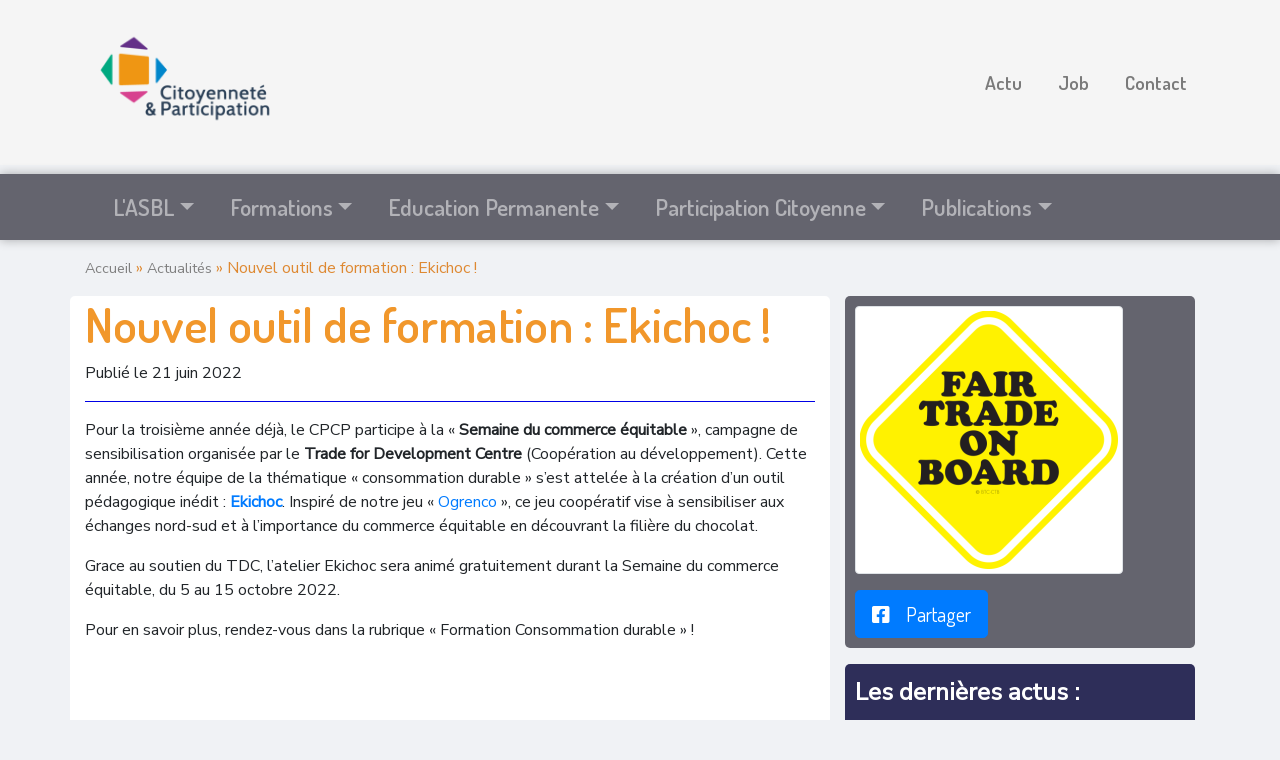

--- FILE ---
content_type: text/html; charset=UTF-8
request_url: http://www.cpcp.be/actualites/nouvel-outil-de-formation-ekichoc/
body_size: 15516
content:
<!DOCTYPE html>
<html lang="fr-FR">
	<head>
		<meta charset="UTF-8">
		<meta name="viewport" content="width=device-width, initial-scale=1">

		<!-- Google tag (gtag.js) -->
<script async src="https://www.googletagmanager.com/gtag/js?id=G-CX90XC3N9S"></script>
<script>
  window.dataLayer = window.dataLayer || [];
  function gtag(){dataLayer.push(arguments);}
  gtag('js', new Date());

  gtag('config', 'G-CX90XC3N9S');
</script>

		<script src="https://www.google.com/recaptcha/api.js" async defer></script>

		
		
		
		
		
		
		
		<link rel="stylesheet" href="https://use.fontawesome.com/releases/v5.8.2/css/all.css" integrity="sha384-oS3vJWv+0UjzBfQzYUhtDYW+Pj2yciDJxpsK1OYPAYjqT085Qq/1cq5FLXAZQ7Ay" crossorigin="anonymous">
		
		<link href='https://fonts.googleapis.com/css?family=Dosis:400,600' rel='stylesheet' type='text/css'>
		<link href="https://fonts.googleapis.com/css?family=Nunito+Sans" rel="stylesheet"> 
		<link href="https://fonts.googleapis.com/css?family=Passion+One" rel="stylesheet">

		<link rel="shortcut icon" type="image/png" href="https://www.cpcp.be/favicon.png"/>

		<meta name='robots' content='index, follow, max-image-preview:large, max-snippet:-1, max-video-preview:-1' />

	<!-- This site is optimized with the Yoast SEO plugin v20.11 - https://yoast.com/wordpress/plugins/seo/ -->
	<title>Nouvel outil de formation : Ekichoc ! | Citoyenneté &amp; Participation</title>
	<link rel="canonical" href="https://www.cpcp.be/actualites/nouvel-outil-de-formation-ekichoc/" />
	<meta property="og:locale" content="fr_FR" />
	<meta property="og:type" content="article" />
	<meta property="og:title" content="Nouvel outil de formation : Ekichoc ! | Citoyenneté &amp; Participation" />
	<meta property="og:description" content="Pour la troisième année déjà, le CPCP participe à la « Semaine du commerce équitable », campagne de sensibilisation organisée par le Trade for Development Centre (Coopération au développement). Cette année, notre équipe de la thématique « consommation durable » s’est attelée à la création d’un outil pédagogique inédit : Ekichoc. Inspiré de notre jeu [lire la suite]" />
	<meta property="og:url" content="https://www.cpcp.be/actualites/nouvel-outil-de-formation-ekichoc/" />
	<meta property="og:site_name" content="Citoyenneté &amp; Participation" />
	<meta property="article:publisher" content="https://www.facebook.com/CPCPasbl" />
	<meta property="og:image" content="https://www.cpcp.be/wp-content/uploads/2022/06/logo-fair-trade-on-board-uai-258x258-1.png" />
	<meta property="og:image:width" content="258" />
	<meta property="og:image:height" content="258" />
	<meta property="og:image:type" content="image/png" />
	<meta name="twitter:label1" content="Durée de lecture estimée" />
	<meta name="twitter:data1" content="1 minute" />
	<script type="application/ld+json" class="yoast-schema-graph">{"@context":"https://schema.org","@graph":[{"@type":"WebPage","@id":"https://www.cpcp.be/actualites/nouvel-outil-de-formation-ekichoc/","url":"https://www.cpcp.be/actualites/nouvel-outil-de-formation-ekichoc/","name":"Nouvel outil de formation : Ekichoc ! | Citoyenneté &amp; Participation","isPartOf":{"@id":"https://www.cpcp.be/#website"},"primaryImageOfPage":{"@id":"https://www.cpcp.be/actualites/nouvel-outil-de-formation-ekichoc/#primaryimage"},"image":{"@id":"https://www.cpcp.be/actualites/nouvel-outil-de-formation-ekichoc/#primaryimage"},"thumbnailUrl":"https://www.cpcp.be/wp-content/uploads/2022/06/logo-fair-trade-on-board-uai-258x258-1.png","datePublished":"2022-06-21T09:04:43+00:00","dateModified":"2022-06-21T09:04:43+00:00","breadcrumb":{"@id":"https://www.cpcp.be/actualites/nouvel-outil-de-formation-ekichoc/#breadcrumb"},"inLanguage":"fr-FR","potentialAction":[{"@type":"ReadAction","target":["https://www.cpcp.be/actualites/nouvel-outil-de-formation-ekichoc/"]}]},{"@type":"ImageObject","inLanguage":"fr-FR","@id":"https://www.cpcp.be/actualites/nouvel-outil-de-formation-ekichoc/#primaryimage","url":"https://www.cpcp.be/wp-content/uploads/2022/06/logo-fair-trade-on-board-uai-258x258-1.png","contentUrl":"https://www.cpcp.be/wp-content/uploads/2022/06/logo-fair-trade-on-board-uai-258x258-1.png","width":258,"height":258},{"@type":"BreadcrumbList","@id":"https://www.cpcp.be/actualites/nouvel-outil-de-formation-ekichoc/#breadcrumb","itemListElement":[{"@type":"ListItem","position":1,"name":"Accueil","item":"https://www.cpcp.be/"},{"@type":"ListItem","position":2,"name":"Actualités","item":"https://www.cpcp.be/actualites/"},{"@type":"ListItem","position":3,"name":"Nouvel outil de formation : Ekichoc !"}]},{"@type":"WebSite","@id":"https://www.cpcp.be/#website","url":"https://www.cpcp.be/","name":"Citoyenneté & Participation","description":"Pour une citoyenneté éclairée et inclusive","publisher":{"@id":"https://www.cpcp.be/#organization"},"potentialAction":[{"@type":"SearchAction","target":{"@type":"EntryPoint","urlTemplate":"https://www.cpcp.be/?s={search_term_string}"},"query-input":"required name=search_term_string"}],"inLanguage":"fr-FR"},{"@type":"Organization","@id":"https://www.cpcp.be/#organization","name":"Centre Permanent pour la Citoyenneté et la Participation (CPCP)","url":"https://www.cpcp.be/","logo":{"@type":"ImageObject","inLanguage":"fr-FR","@id":"https://www.cpcp.be/#/schema/logo/image/","url":"https://www.cpcp.be/wp-content/uploads/2024/07/logo-citoyennete-participation-asbl.png","contentUrl":"https://www.cpcp.be/wp-content/uploads/2024/07/logo-citoyennete-participation-asbl.png","width":730,"height":730,"caption":"Centre Permanent pour la Citoyenneté et la Participation (CPCP)"},"image":{"@id":"https://www.cpcp.be/#/schema/logo/image/"},"sameAs":["https://www.facebook.com/CPCPasbl","https://www.linkedin.com/company/cpcp/"]}]}</script>
	<!-- / Yoast SEO plugin. -->


<link rel='dns-prefetch' href='//www.googletagmanager.com' />
<link rel='stylesheet' id='wp-block-library-css' href='http://www.cpcp.be/wp-includes/css/dist/block-library/style.min.css?ver=6.2.8' type='text/css' media='all' />
<link rel='stylesheet' id='classic-theme-styles-css' href='http://www.cpcp.be/wp-includes/css/classic-themes.min.css?ver=6.2.8' type='text/css' media='all' />
<style id='global-styles-inline-css' type='text/css'>
body{--wp--preset--color--black: #000000;--wp--preset--color--cyan-bluish-gray: #abb8c3;--wp--preset--color--white: #ffffff;--wp--preset--color--pale-pink: #f78da7;--wp--preset--color--vivid-red: #cf2e2e;--wp--preset--color--luminous-vivid-orange: #ff6900;--wp--preset--color--luminous-vivid-amber: #fcb900;--wp--preset--color--light-green-cyan: #7bdcb5;--wp--preset--color--vivid-green-cyan: #00d084;--wp--preset--color--pale-cyan-blue: #8ed1fc;--wp--preset--color--vivid-cyan-blue: #0693e3;--wp--preset--color--vivid-purple: #9b51e0;--wp--preset--gradient--vivid-cyan-blue-to-vivid-purple: linear-gradient(135deg,rgba(6,147,227,1) 0%,rgb(155,81,224) 100%);--wp--preset--gradient--light-green-cyan-to-vivid-green-cyan: linear-gradient(135deg,rgb(122,220,180) 0%,rgb(0,208,130) 100%);--wp--preset--gradient--luminous-vivid-amber-to-luminous-vivid-orange: linear-gradient(135deg,rgba(252,185,0,1) 0%,rgba(255,105,0,1) 100%);--wp--preset--gradient--luminous-vivid-orange-to-vivid-red: linear-gradient(135deg,rgba(255,105,0,1) 0%,rgb(207,46,46) 100%);--wp--preset--gradient--very-light-gray-to-cyan-bluish-gray: linear-gradient(135deg,rgb(238,238,238) 0%,rgb(169,184,195) 100%);--wp--preset--gradient--cool-to-warm-spectrum: linear-gradient(135deg,rgb(74,234,220) 0%,rgb(151,120,209) 20%,rgb(207,42,186) 40%,rgb(238,44,130) 60%,rgb(251,105,98) 80%,rgb(254,248,76) 100%);--wp--preset--gradient--blush-light-purple: linear-gradient(135deg,rgb(255,206,236) 0%,rgb(152,150,240) 100%);--wp--preset--gradient--blush-bordeaux: linear-gradient(135deg,rgb(254,205,165) 0%,rgb(254,45,45) 50%,rgb(107,0,62) 100%);--wp--preset--gradient--luminous-dusk: linear-gradient(135deg,rgb(255,203,112) 0%,rgb(199,81,192) 50%,rgb(65,88,208) 100%);--wp--preset--gradient--pale-ocean: linear-gradient(135deg,rgb(255,245,203) 0%,rgb(182,227,212) 50%,rgb(51,167,181) 100%);--wp--preset--gradient--electric-grass: linear-gradient(135deg,rgb(202,248,128) 0%,rgb(113,206,126) 100%);--wp--preset--gradient--midnight: linear-gradient(135deg,rgb(2,3,129) 0%,rgb(40,116,252) 100%);--wp--preset--duotone--dark-grayscale: url('#wp-duotone-dark-grayscale');--wp--preset--duotone--grayscale: url('#wp-duotone-grayscale');--wp--preset--duotone--purple-yellow: url('#wp-duotone-purple-yellow');--wp--preset--duotone--blue-red: url('#wp-duotone-blue-red');--wp--preset--duotone--midnight: url('#wp-duotone-midnight');--wp--preset--duotone--magenta-yellow: url('#wp-duotone-magenta-yellow');--wp--preset--duotone--purple-green: url('#wp-duotone-purple-green');--wp--preset--duotone--blue-orange: url('#wp-duotone-blue-orange');--wp--preset--font-size--small: 13px;--wp--preset--font-size--medium: 20px;--wp--preset--font-size--large: 36px;--wp--preset--font-size--x-large: 42px;--wp--preset--spacing--20: 0.44rem;--wp--preset--spacing--30: 0.67rem;--wp--preset--spacing--40: 1rem;--wp--preset--spacing--50: 1.5rem;--wp--preset--spacing--60: 2.25rem;--wp--preset--spacing--70: 3.38rem;--wp--preset--spacing--80: 5.06rem;--wp--preset--shadow--natural: 6px 6px 9px rgba(0, 0, 0, 0.2);--wp--preset--shadow--deep: 12px 12px 50px rgba(0, 0, 0, 0.4);--wp--preset--shadow--sharp: 6px 6px 0px rgba(0, 0, 0, 0.2);--wp--preset--shadow--outlined: 6px 6px 0px -3px rgba(255, 255, 255, 1), 6px 6px rgba(0, 0, 0, 1);--wp--preset--shadow--crisp: 6px 6px 0px rgba(0, 0, 0, 1);}:where(.is-layout-flex){gap: 0.5em;}body .is-layout-flow > .alignleft{float: left;margin-inline-start: 0;margin-inline-end: 2em;}body .is-layout-flow > .alignright{float: right;margin-inline-start: 2em;margin-inline-end: 0;}body .is-layout-flow > .aligncenter{margin-left: auto !important;margin-right: auto !important;}body .is-layout-constrained > .alignleft{float: left;margin-inline-start: 0;margin-inline-end: 2em;}body .is-layout-constrained > .alignright{float: right;margin-inline-start: 2em;margin-inline-end: 0;}body .is-layout-constrained > .aligncenter{margin-left: auto !important;margin-right: auto !important;}body .is-layout-constrained > :where(:not(.alignleft):not(.alignright):not(.alignfull)){max-width: var(--wp--style--global--content-size);margin-left: auto !important;margin-right: auto !important;}body .is-layout-constrained > .alignwide{max-width: var(--wp--style--global--wide-size);}body .is-layout-flex{display: flex;}body .is-layout-flex{flex-wrap: wrap;align-items: center;}body .is-layout-flex > *{margin: 0;}:where(.wp-block-columns.is-layout-flex){gap: 2em;}.has-black-color{color: var(--wp--preset--color--black) !important;}.has-cyan-bluish-gray-color{color: var(--wp--preset--color--cyan-bluish-gray) !important;}.has-white-color{color: var(--wp--preset--color--white) !important;}.has-pale-pink-color{color: var(--wp--preset--color--pale-pink) !important;}.has-vivid-red-color{color: var(--wp--preset--color--vivid-red) !important;}.has-luminous-vivid-orange-color{color: var(--wp--preset--color--luminous-vivid-orange) !important;}.has-luminous-vivid-amber-color{color: var(--wp--preset--color--luminous-vivid-amber) !important;}.has-light-green-cyan-color{color: var(--wp--preset--color--light-green-cyan) !important;}.has-vivid-green-cyan-color{color: var(--wp--preset--color--vivid-green-cyan) !important;}.has-pale-cyan-blue-color{color: var(--wp--preset--color--pale-cyan-blue) !important;}.has-vivid-cyan-blue-color{color: var(--wp--preset--color--vivid-cyan-blue) !important;}.has-vivid-purple-color{color: var(--wp--preset--color--vivid-purple) !important;}.has-black-background-color{background-color: var(--wp--preset--color--black) !important;}.has-cyan-bluish-gray-background-color{background-color: var(--wp--preset--color--cyan-bluish-gray) !important;}.has-white-background-color{background-color: var(--wp--preset--color--white) !important;}.has-pale-pink-background-color{background-color: var(--wp--preset--color--pale-pink) !important;}.has-vivid-red-background-color{background-color: var(--wp--preset--color--vivid-red) !important;}.has-luminous-vivid-orange-background-color{background-color: var(--wp--preset--color--luminous-vivid-orange) !important;}.has-luminous-vivid-amber-background-color{background-color: var(--wp--preset--color--luminous-vivid-amber) !important;}.has-light-green-cyan-background-color{background-color: var(--wp--preset--color--light-green-cyan) !important;}.has-vivid-green-cyan-background-color{background-color: var(--wp--preset--color--vivid-green-cyan) !important;}.has-pale-cyan-blue-background-color{background-color: var(--wp--preset--color--pale-cyan-blue) !important;}.has-vivid-cyan-blue-background-color{background-color: var(--wp--preset--color--vivid-cyan-blue) !important;}.has-vivid-purple-background-color{background-color: var(--wp--preset--color--vivid-purple) !important;}.has-black-border-color{border-color: var(--wp--preset--color--black) !important;}.has-cyan-bluish-gray-border-color{border-color: var(--wp--preset--color--cyan-bluish-gray) !important;}.has-white-border-color{border-color: var(--wp--preset--color--white) !important;}.has-pale-pink-border-color{border-color: var(--wp--preset--color--pale-pink) !important;}.has-vivid-red-border-color{border-color: var(--wp--preset--color--vivid-red) !important;}.has-luminous-vivid-orange-border-color{border-color: var(--wp--preset--color--luminous-vivid-orange) !important;}.has-luminous-vivid-amber-border-color{border-color: var(--wp--preset--color--luminous-vivid-amber) !important;}.has-light-green-cyan-border-color{border-color: var(--wp--preset--color--light-green-cyan) !important;}.has-vivid-green-cyan-border-color{border-color: var(--wp--preset--color--vivid-green-cyan) !important;}.has-pale-cyan-blue-border-color{border-color: var(--wp--preset--color--pale-cyan-blue) !important;}.has-vivid-cyan-blue-border-color{border-color: var(--wp--preset--color--vivid-cyan-blue) !important;}.has-vivid-purple-border-color{border-color: var(--wp--preset--color--vivid-purple) !important;}.has-vivid-cyan-blue-to-vivid-purple-gradient-background{background: var(--wp--preset--gradient--vivid-cyan-blue-to-vivid-purple) !important;}.has-light-green-cyan-to-vivid-green-cyan-gradient-background{background: var(--wp--preset--gradient--light-green-cyan-to-vivid-green-cyan) !important;}.has-luminous-vivid-amber-to-luminous-vivid-orange-gradient-background{background: var(--wp--preset--gradient--luminous-vivid-amber-to-luminous-vivid-orange) !important;}.has-luminous-vivid-orange-to-vivid-red-gradient-background{background: var(--wp--preset--gradient--luminous-vivid-orange-to-vivid-red) !important;}.has-very-light-gray-to-cyan-bluish-gray-gradient-background{background: var(--wp--preset--gradient--very-light-gray-to-cyan-bluish-gray) !important;}.has-cool-to-warm-spectrum-gradient-background{background: var(--wp--preset--gradient--cool-to-warm-spectrum) !important;}.has-blush-light-purple-gradient-background{background: var(--wp--preset--gradient--blush-light-purple) !important;}.has-blush-bordeaux-gradient-background{background: var(--wp--preset--gradient--blush-bordeaux) !important;}.has-luminous-dusk-gradient-background{background: var(--wp--preset--gradient--luminous-dusk) !important;}.has-pale-ocean-gradient-background{background: var(--wp--preset--gradient--pale-ocean) !important;}.has-electric-grass-gradient-background{background: var(--wp--preset--gradient--electric-grass) !important;}.has-midnight-gradient-background{background: var(--wp--preset--gradient--midnight) !important;}.has-small-font-size{font-size: var(--wp--preset--font-size--small) !important;}.has-medium-font-size{font-size: var(--wp--preset--font-size--medium) !important;}.has-large-font-size{font-size: var(--wp--preset--font-size--large) !important;}.has-x-large-font-size{font-size: var(--wp--preset--font-size--x-large) !important;}
.wp-block-navigation a:where(:not(.wp-element-button)){color: inherit;}
:where(.wp-block-columns.is-layout-flex){gap: 2em;}
.wp-block-pullquote{font-size: 1.5em;line-height: 1.6;}
</style>
<link rel='stylesheet' id='ppress-frontend-css' href='http://www.cpcp.be/wp-content/plugins/wp-user-avatar/assets/css/frontend.min.css?ver=4.12.0' type='text/css' media='all' />
<link rel='stylesheet' id='ppress-flatpickr-css' href='http://www.cpcp.be/wp-content/plugins/wp-user-avatar/assets/flatpickr/flatpickr.min.css?ver=4.12.0' type='text/css' media='all' />
<link rel='stylesheet' id='ppress-select2-css' href='http://www.cpcp.be/wp-content/plugins/wp-user-avatar/assets/select2/select2.min.css?ver=6.2.8' type='text/css' media='all' />
<link rel='stylesheet' id='cpav-bootstrap-core4-css-css' href='http://www.cpcp.be/wp-content/themes/theme-cpcp-bst4/css/bootstrap.min-4-0.css?ver=1.0.12' type='text/css' media='all' />
<link rel='stylesheet' id='cpav-global-css-css' href='http://www.cpcp.be/wp-content/themes/theme-cpcp-bst4/style.css?ver=1.0.12' type='text/css' media='all' />
<script type='text/javascript' id='wpm-6310-ajax-script-js-extra'>
/* <![CDATA[ */
var my_ajax_object = {"ajax_url":"https:\/\/www.cpcp.be\/wp-admin\/admin-ajax.php"};
/* ]]> */
</script>
<script type='text/javascript' src='http://www.cpcp.be/wp-content/plugins/team-showcase-supreme/assets/js/ajaxdata.js?ver=6.2.8' id='wpm-6310-ajax-script-js'></script>
<script type='text/javascript' src='http://www.cpcp.be/wp-content/themes/theme-cpcp-bst4/js/jquery-3.2.1.min.js?ver=1.0.12' id='jquery-js'></script>
<script type='text/javascript' src='http://www.cpcp.be/wp-content/plugins/wp-user-avatar/assets/flatpickr/flatpickr.min.js?ver=4.12.0' id='ppress-flatpickr-js'></script>
<script type='text/javascript' src='http://www.cpcp.be/wp-content/plugins/wp-user-avatar/assets/select2/select2.min.js?ver=4.12.0' id='ppress-select2-js'></script>

<!-- Extrait de code de la balise Google (gtag.js) ajouté par Site Kit -->
<!-- Extrait Google Analytics ajouté par Site Kit -->
<script type='text/javascript' src='https://www.googletagmanager.com/gtag/js?id=GT-MBNRRZV' id='google_gtagjs-js' async></script>
<script type='text/javascript' id='google_gtagjs-js-after'>
window.dataLayer = window.dataLayer || [];function gtag(){dataLayer.push(arguments);}
gtag("set","linker",{"domains":["www.cpcp.be"]});
gtag("js", new Date());
gtag("set", "developer_id.dZTNiMT", true);
gtag("config", "GT-MBNRRZV");
</script>
<link rel="https://api.w.org/" href="https://www.cpcp.be/wp-json/" /><link rel="EditURI" type="application/rsd+xml" title="RSD" href="https://www.cpcp.be/xmlrpc.php?rsd" />
<link rel="wlwmanifest" type="application/wlwmanifest+xml" href="http://www.cpcp.be/wp-includes/wlwmanifest.xml" />
<link rel='shortlink' href='https://www.cpcp.be/?p=5278' />
<link rel="alternate" type="application/json+oembed" href="https://www.cpcp.be/wp-json/oembed/1.0/embed?url=https%3A%2F%2Fwww.cpcp.be%2Factualites%2Fnouvel-outil-de-formation-ekichoc%2F" />
<link rel="alternate" type="text/xml+oembed" href="https://www.cpcp.be/wp-json/oembed/1.0/embed?url=https%3A%2F%2Fwww.cpcp.be%2Factualites%2Fnouvel-outil-de-formation-ekichoc%2F&#038;format=xml" />
<meta name="generator" content="Site Kit by Google 1.171.0" /><script src="https://www.google.com/recaptcha/api.js" async defer></script>
<link rel="stylesheet" href="https://use.typekit.net/bmz3pfq.css">
<style>
.custom-grid {
  text-align: center;
	padding: 20px;
}
.custom-grid-2 {
  text-align: center;
	padding: 20px;
}
.custom-grid h2 {
  color: #5a3874;
  font-size: 2rem;
  margin-bottom: 20px;
}
.custom-grid-2 h2 {
  color: #5a3874;
  font-size: 2rem;
  margin-bottom: 20px;
}
.grid-container a {
  text-decoration: none;
  color: inherit;
  display: block;
  border-radius: 10px;
  overflow: hidden;
  transition: transform 0.3s, box-shadow 0.3s;
}
.grid-container-2 a {
  text-decoration: none;
  color: inherit;
  display: block;
  border-radius: 10px;
  overflow: hidden;
  transition: transform 0.3s, box-shadow 0.3s;
}
.grid-container a:hover {
  transform: translateY(-5px);
  box-shadow: 0 6px 15px rgba(0, 0, 0, 0.2);
}
.grid-container-2 a:hover {
  transform: translateY(-5px);
  box-shadow: 0 6px 15px rgba(0, 0, 0, 0.2);
}
.grid-container {
  display: grid;
  grid-template-columns: repeat(auto-fit, minmax(361px, 2fr));
  	gap: 80px;
	row-gap: 80px;
	column-gap: 80
}
.grid-container-2 {
  display: grid;
  grid-template-columns: repeat(auto-fit, minmax(361px, 2fr));
  	gap: 80px;
	row-gap: 80px;
	column-gap: 80
}
.grid-item {
  background: #ffffff;
  border-radius: 10px;
  padding: 15px;
  box-shadow: 0 4px 6px rgba(0, 0, 0, 0.1);
  text-align: left;
}
.grid-item-2 {
  background: #fce6e2;
  border-radius: 10px;
  padding: 15px;
  box-shadow: 0 4px 6px rgba(0, 0, 0, 0.1);
  text-align: left;
}
.image-wrapper {
  position: relative;
  border-radius: 10px;
  overflow: hidden;
}
.image-wrapper-2 {
  position: relative;
  border-radius: 10px;
  overflow: hidden;
}
.image-wrapper img {
  width: 100%;
  height: auto;
  display: block;
}
.image-wrapper-2 img {
  width: 100%;
  height: auto;
  display: block;
}
.badge {
  position: absolute;
  top: 10px;
  right: 10px;
  background: #f76c6c;
  color: white;
  padding: 5px 10px;
  border-radius: 15px;
  font-size: 0.9rem;
}

.grid-item-2 h3 {
  font-size: 1.2rem;
  color: #5a3874;
  margin-top: 10px;
}

.grid-item-2 p {
  font-size: 1rem;
  color: #6e5670;
  margin-top: 5px;
}
.grid-item-2 h3 {
  font-size: 1.2rem;
  color: #5a3874;
  margin-top: 10px;
}

.grid-item-2 p {
  font-size: 1rem;
  color: #6e5670;
  margin-top: 5px;
}

.view-all {
  display: inline-block;
  margin-top: 20px;
  color: #f76c6c;
  font-weight: bold;
  text-decoration: none;
}

.view-all:hover {
  text-decoration: underline;
}
.elementor-widget:not(:last-child) p {
	font-family: halyard-display, sans-serif;
	font-style: normal;
	font-weight: 300;
	font-size: 20px;
	color: #1A3752;
}


.elementor-9874 .elementor-element.elementor-element-5b272414 .elementor-heading-title {
	font-family: halyard-text, sans-serif;
	font-size: 40px;
	font-weight: 700;	
	}
	.elementor-9874 .elementor-element.elementor-element-20680f6a .elementor-heading-title {
	font-family: halyard-text, sans-serif;
	font-size: 28px;
	font-weight: 500;
	}
.elementor-9656 .elementor-element.elementor-element-6994616 .elementor-heading-title {
	font-family: halyard-text, sans-serif;
	font-size: 40px;
	font-weight: 700;	
	}
.elementor-9656 .elementor-element.elementor-element-9f9cc57 .elementor-heading-title {
	font-family: halyard-text, sans-serif;
	font-size: 28px;
	font-weight: 500;	
	}
.elementor-9874 .elementor-element.elementor-element-5b272414 .elementor-heading-title {
	font-family: halyard-text, sans-serif;
	font-size: 40px;
	font-weight: 700;	
	}
	
.elementor-9874 .elementor-element.elementor-element-20680f6a .elementor-heading-title {
	font-family: halyard-text, sans-serif;
	font-size: 28px;
	font-weight: 500;	
	}
.elementor-9874 .elementor-element.elementor-element-9fda19b .elementor-divider__text {
	font-family: halyard-display, sans-serif;
	font-size : 47px;
	font-weight: 400;
	color: #6CA5C0;
	}
.elementor-9874 .elementor-element.elementor-element-3b5e16f .elementor-divider__text {
	font-family: halyard-display, sans-serif;
	font-size : 47px;
	font-weight: 400;
	color: #6CA5C0;
	}
.elementor-10018 .elementor-element.elementor-element-52ea5dd3 .elementor-heading-title {
	font-family: halyard-text, sans-serif;
	font-size: 40px;
	font-weight: 700;	
	}
	.elementor-10018 .elementor-element.elementor-element-79f675e7 .elementor-heading-title {
	font-family: halyard-text, sans-serif;
	font-size: 28px;
	font-weight: 500;	
	}
	.elementor-10018 .elementor-element.elementor-element-1fd34712 .elementor-divider__text {
	font-family: halyard-display, sans-serif;
	font-size : 47px;
	font-weight: 400;
	color: #6CA5C0;
	}
.elementor-10097 .elementor-element.elementor-element-6f0bc16e .elementor-heading-title {
	font-family: halyard-text, sans-serif;
	font-size: 40px;
	font-weight: 700;		
	}
	.elementor-10097 .elementor-element.elementor-element-2f9d962a .elementor-heading-title {
	font-family: halyard-text, sans-serif;
	font-size: 28px;
	font-weight: 500;	
	}
	.elementor-10097 .elementor-element.elementor-element-5a5a6041 .elementor-divider__text {
	font-family: halyard-display, sans-serif;
	font-size : 47px;
	font-weight: 400;
	color: #81caeb;
	}
.elementor-10003 .elementor-element.elementor-element-8da1fbd .elementor-heading-title {
	font-family: halyard-text, sans-serif;
	font-size: 40px;
	font-weight: 700;
	}

.elementor-10003 .elementor-element.elementor-element-1e25790c .elementor-heading-title {
	font-family: halyard-text, sans-serif;
	font-size: 28px;
	font-weight: 500;
		
	}
.elementor-10003 .elementor-element.elementor-element-be46d40 .elementor-divider__text {
	font-family: halyard-display, sans-serif;
	font-size : 47px;
	font-weight: 400;
	color: #6CA5BC;
	}	
.elementor-10003 .elementor-element.elementor-element-a142c9e .elementor-divider__text {
	font-family: halyard-display, sans-serif;
	font-size : 47px;
	font-weight: 400;
	color: #6CA5BC;
	}

.elementor-9802 .elementor-element.elementor-element-a9ef4bf .elementor-divider__text{
	font-family: halyard-display, sans-serif;
	font-size : 47px;
	font-weight: 400;
	color: #755BA7;	
	}
.elementor-9656 .elementor-element.elementor-element-6a4a96e2 .elementor-heading-title {
	font-family: halyard-text, sans-serif;
	font-size: 28px;
	font-weight: 500;
	}
.elementor-9833 .elementor-element.elementor-element-113dd1d9 .elementor-heading-title {
	font-family: halyard-text, sans-serif;
	font-size: 40px;
	font-weight: 700;
	}
.elementor-9833 .elementor-element.elementor-element-5d5bee2a .elementor-heading-title {
	font-family: halyard-text, sans-serif;
	font-size: 28px;
	font-weight: 500;
	}
.elementor-9656 .elementor-element.elementor-element-1804676 .elementor-divider__text {
	font-family: halyard-display, sans-serif;
	font-size : 47px;
	font-weight: 400; 
	color: #755BA7;
	}
.elementor-9656 .elementor-element.elementor-element-6e2241a .elementor-divider__text {
	font-family: halyard-display, sans-serif;
	font-size : 47px;
	font-weight: 400; 
	color: #755BA7;
	}
.elementor-9802 .elementor-element.elementor-element-0c9c78a .elementor-divider__text {
	font-family: halyard-display, sans-serif;
	font-size : 47px;
	font-weight: 400; 
	color: #755BA7;
	}	
.elementor-9833 .elementor-element.elementor-element-88299ca .elementor-divider__text {
	font-family: halyard-display, sans-serif;
	font-size : 47px;
	font-weight: 400; 
	color: #6CA5C0;
	}	
.elementor-9833 .elementor-element.elementor-element-15fd9bc .elementor-divider__text {
	font-family: halyard-display, sans-serif;
	font-size : 47px;
	font-weight: 400; 
	color: #6CA5C0;
	}
	.elementor-9874 .elementor-element.elementor-element-9fda19b .elementor-divider__text {
	font-family: halyard-display, sans-serif;
	font-size : 47px;
	font-weight: 400; 
	color: #6CA5C0;	
	}
.elementor-9802 .elementor-element.elementor-element-2df69416 .elementor-heading-title {
	font-family: halyard-text, sans-serif;
	font-size: 40px;
	font-weight: 700;
	}
.elementor-9802 .elementor-element.elementor-element-44235153 .elementor-heading-title {
	font-family: halyard-text, sans-serif;
	font-size: 28px;
	font-weight: 500;
	}
.elementor-10267 .elementor-element.elementor-element-78e70863 .elementor-heading-title {
	font-family: halyard-text, sans-serif;
	font-size: 40px;
	font-weight: 700;
	}
.elementor-10267 .elementor-element.elementor-element-6ad25073 .elementor-heading-title {
	font-family: halyard-text, sans-serif;
	font-size: 28px;
	font-weight: 500;
	}
.elementor-10267 .elementor-element.elementor-element-454cf791 .elementor-divider__text{
	font-family: halyard-display, sans-serif;
	font-size : 47px;
	font-weight: 400; 
	color: #6CA5BC;
	}
.elementor-10267 .elementor-element.elementor-element-e953783 .elementor-divider__text {
	font-family: halyard-display, sans-serif;
	font-size : 47px;
	font-weight: 400; 
	color: #6CA5BC;
	}
	.elementor-10097 .elementor-element.elementor-element-c5c9b96 .elementor-divider__text {
	font-family: halyard-display, sans-serif;
	font-size : 47px;
	font-weight: 400; 
	color: #81CAEB;
	}
	.elementor-11019 .elementor-element.elementor-element-12b37277 .elementor-button {
	font-family: Halyard-text, Sans-serif;
    text-transform: uppercase;
    font-size: 18px;
    font-weight: 400;
	fill: #fbf3e3;
    color: #fbf3e3;
    background-color: #9B8CDB;
    border-radius: 25px 25px 025px 25px;
    padding: 16.5px 35.2px 16.5px 35.20px;
	}
.elementor-9944 .elementor-element.elementor-element-1b80ce3 .elementor-button {
    font-family: halyard-text, sans-serif;
	text-transform: uppercase;
    font-size: 18px;
    font-weight: 400;
    background-color: #9B8CDB;
    border-radius: 25px 25px 025px 25px;
    padding: 16.5px 35.2px 16.5px 35.20px;
}
.elementor-9944 .elementor-element.elementor-element-278c9d0 .elementor-button {
    font-family: halyard-text, sans-serif;
	text-transform: uppercase;
    font-size: 18px;
    font-weight: 400;
    fill: #9B8CD8;
    color: #9B8CD8;
    background-color: #FDF5E5;
    border-radius: 25px 25px 025px 25px;
    padding: 16.5px 35.2px 16.5px 35.20px;
	}
	.elementor-9874 .elementor-element.elementor-element-192032d .elementor-button {
	font-family: halyard-text, sans-serif;
	text-transform: uppercase;
    font-size: 18px;
    font-weight: 400;
    fill: #FDF5E5;
    color: #FDF5E5;
    background-color: #6ca5c0;
    border-radius: 25px 25px 025px 25px;
    padding: 16.5px 35.2px 16.5px 35.20px;	
	}
	.elementor-9802 .elementor-element.elementor-element-09be2a9 .elementor-button {
	font-family: halyard-text, sans-serif;
	text-transform: uppercase;
    font-size: 18px;
    font-weight: 400;
    background-color: #9B8CDB;
    border-radius: 25px 25px 025px 25px;
    padding: 16.5px 35.2px 16.5px 35.20px;		
	}
	.elementor-9833 .elementor-element.elementor-element-a4e549a .elementor-button {
	font-family: halyard-text, sans-serif;
	text-transform: uppercase;
    font-size: 18px;
    font-weight: 400;
	fill: #FDF5E5;
    color: #FDF5E5;
    background-color: #6ca4bc;
    border-radius: 25px 25px 025px 25px;
    padding: 16.5px 35.2px 16.5px 35.20px;		
	}
.elementor-10003 .elementor-element.elementor-element-8000be1 .elementor-button {
	font-family: halyard-text, sans-serif;
	text-transform: uppercase;
    font-size: 18px;
    font-weight: 400;
	fill: #FDF5E5;
    color: #FDF5E5;
    background-color: #6ca4bc;
    border-radius: 25px 25px 025px 25px;
    padding: 16.5px 35.2px 16.5px 35.20px;	
	}
.elementor-9656 .elementor-element.elementor-element-1657333 .elementor-button {
	font-family: halyard-text, sans-serif;
	text-transform: uppercase;
    font-size: 18px;
    font-weight: 400;
	fill: #FFF6E5;
    color: #FFF6E5;
    background-color: #9B8CDB;
    border-radius: 25px 25px 025px 25px;
    padding: 16.5px 35.2px 16.5px 35.20px;	
	}
	.elementor-10267 .elementor-element.elementor-element-fa10d1a .elementor-button {
	font-family: halyard-text, sans-serif;
    text-transform: uppercase;
    font-size: 18px;
    font-weight: 400;
    fill: #FDF5E5;
    color: #FDF5E5;
    background-color: #6ca4bc;
    border-radius: 25px 25px 025px 25px;
    padding: 16.5px 35.2px 16.5px 35.20px;
}
	.elementor-10097 .elementor-element.elementor-element-c83e413 .elementor-button {
	font-family: halyard-text, sans-serif;
    text-transform: uppercase;
    font-size: 18px;
    font-weight: 400;
    fill: #FDF5E5;
    color: #FDF5E5;
    background-color: #81caeb;
    border-radius: 25px 25px 025px 25px;
    padding: 16.5px 35.2px 16.5px 35.20px;
	}
	.elementor-10018 .elementor-element.elementor-element-d1e73db .elementor-button {
	font-family: halyard-text, sans-serif;
    text-transform: uppercase;
    font-size: 18px;
    font-weight: 400;
    fill: #FDF5E5;
    color: #FDF5E5;
    background-color: #6ca5c0;
    border-radius: 25px 25px 025px 25px;
    padding: 16.5px 35.2px 16.5px 35.20px;	
	}
	.elementor-9874 .elementor-element.elementor-element-3b5e16f .elementor-divider__text {
	font-family: halyard-display, sans-serif;
	font-size : 47px;
	font-weight: 400; 
	color: #6CA5BC;
	}
	.elementor-9874 .elementor-element.elementor-element-b35c805 .elementor-button {
	font-family: halyard-text, sans-serif;
    text-transform: uppercase;
    font-size: 18px;
    font-weight: 400;
    fill: #FDF5E5;
    color: #FDF5E5;
    background-color: #6ca5c0;
    border-radius: 25px 25px 025px 25px;
    padding: 16.5px 35.2px 16.5px 35.20px;	
	}
.elementor-11076 .elementor-element.elementor-element-325814d5 .elementor-heading-title {
	font-family: halyard-text, sans-serif;
	font-size: 40px;
	font-weight: 700;		
	}
.elementor-11076 .elementor-element.elementor-element-2f6d4b6d .elementor-divider__text {
    color: #6CA5C0;
    font-family: Halyard-display, Sans-serif;
    font-size: 40px;	
	}
.elementor-10097 .elementor-element.elementor-element-7386af7f .elementor-heading-title {
	font-family: halyard-text, sans-serif;
	font-size: 40px;
	font-weight: 700;
	}
.elementor-10097 .elementor-element.elementor-element-455df67f .elementor-heading-title {
	font-family: halyard-text, sans-serif;
	font-size: 28px;
	font-weight: 500;
	}
	.elementor-10097 .elementor-element.elementor-element-7a5f34e6 .elementor-divider__text {
	font-family: halyard-text, sans-serif;
	font-size:47px;
	font-weight: 400;
	}
	.elementor-10097 .elementor-element.elementor-element-7e3eba9 .elementor-button {
	font-family: halyard-text, sans-serif;
    text-transform: uppercase;
    font-size: 18px;
    font-weight: 400;
    fill: #FDF5E5;
    color: #FFF6E5;
    background-color: #84ccec;
    border-radius: 25px 25px 025px 25px;
    padding: 16.5px 35.2px 16.5px 35.20px;	
	}
	.elementor-11025 .elementor-element.elementor-element-68b1d5eb .elementor-button {
    font-family: halyard-text, Sans-serif;
	text-transform: uppercase;
    font-size: 18px;
    font-weight: 400;
    background-color: #9B8CBD;
	fill: #FFF6E5;
    color: #FFF6E5;
    border-radius: 25px 25px 025px 25px;
    padding: 16.5px 35.2px 16.5px 35.20px;
	}
	.elementor-11025 .elementor-element.elementor-element-163a57c9 .elementor-button{
	font-family: halyard-text, Sans-serif;
	text-transform: uppercase;
    font-size: 18px;
    font-weight: 400;
    background-color: #FFF6E5;
	fill: #9B8CD8;
    color: #9B8CD8;
    border-radius: 25px 25px 025px 25px;
    padding: 16.5px 35.2px 16.5px 35.20px;	
	}
	
	.CTA ul{
  margin: 0;
  padding-left: 0;
  list-style: none;
  display: flex;

}
	.CTA ul li a{
  display: block;
text-decoration: none;
  font-family: halyard-display, sans-serif;
  font-size:1.563rem;
  font-weight: 400;
  font-style: normal; 
  color: #f3a697;
}
.CTA ul li a span{
  position: relative;
  padding-bottom: .7rem;
}
.CTA ul li a span:after {
    content: '';
    position: absolute;
    left: 0;
    bottom: 0;
    transform: translateX(-50%) scaleX(0);
    width: 100%;
    height: 3px;
    background-color: #f3a697;
    transition: transform 250ms;
}
.CTA ul li a:hover span:after {
    transform: translateX(0%) scaleX(1);
}
	
.bouton_1_CTA {
	font-family: halyard-display, sans-serif;
	font-size: 1.375rem;
	font-weight: 400;		
	}
.elementor-11451 .elementor-element.elementor-element-f1e9102 .elementor-button {
	font-family: halyard-display, sans-serif;
	font-size: 1.375rem;
	font-weight: 400;	
	}	
.bouton_CTA_participation_projets {
	font-family: halyard-display, sans-serif;
	font-size: 1.375rem;
	font-weight: 400;		
	}
	.elementor-widget-button .elementor-button{
	font-family: halyard-display, sans-serif;
	font-size: 1.375rem;
	font-weight: 400;		
	}
.elementor-11451 .elementor-element.elementor-element-978812d .elementor-button {
	font-family: halyard-display, sans-serif;
	font-size: 1.375rem;
	font-weight: 400;		
	}
	
	.bouton_participation_1	{
	font-family: halyard-display, sans-serif;
	font-size: 1.375rem;
	font-weight: 400;	
	}
	.elementor-11451 .elementor-element.elementor-element-13a99bd .elementor-button{
	font-family: halyard-display, sans-serif;
	font-size: 1.375rem;
	font-weight: 400;		
		
	}
	.bouton_participation_2	{
	font-family: halyard-display, sans-serif;
	font-size: 1.375rem;
	font-weight: 400;	
	}
	.elementor-11451 .elementor-element.elementor-element-34988be .elementor-button {
	font-family: halyard-display, sans-serif;
	font-size: 1.375rem;
	font-weight: 400;	
	}
	.bouton_participation_3	{
	font-family: halyard-display, sans-serif;
	font-size: 1.375rem;
	font-weight: 400;	
	}
	.elementor-11451 .elementor-element.elementor-element-d0dd8ee .elementor-button {
	font-family: halyard-display, sans-serif;
	font-size: 1.375rem;
	font-weight: 400;	
	}
	.bouton_participation_4	{
	font-family: halyard-display, sans-serif;
	font-size: 1.375rem;
	font-weight: 400;	
	}
	.elementor-11451 .elementor-element.elementor-element-7964f36 .elementor-button {
	font-family: halyard-display, sans-serif;
	font-size: 1.375rem;
	font-weight: 400;		
	}
	
.CTA-DDT ul {
    margin: 0;
    padding-left: 0;
    list-style: none;
    display: flex;
	}
	.CTA-DDT ul{
  margin: 0;
  padding-left: 0;
  list-style: none;
  display: flex;

}
.CTA-DDT ul li a{
  display: block;
	text-decoration: none;
  font-family: halyard-display, sans-serif;
  font-size:1.563rem;
  font-weight: 400;
  font-style: normal; 
  color: #7db9ca;
}
.CTA-DDT ul li a span{
  position: relative;
  padding-bottom: .7rem;
}
.CTA-DDT ul li a span:after {
    content: '';
    position: absolute;
    left: 0;
    bottom: 0;
    transform: translateX(-50%) scaleX(0);
    width: 100%;
    height: 3px;
    background-color: #7db9ca;
    transition: transform 250ms;
}
.CTA-DDT ul li a:hover span:after {
    transform: translateX(0%) scaleX(1);
}
	
.elementor-12555 .elementor-element.elementor-element-18e3cf06 .elementor-testimonial-content {
	color: #000000;
    font-family: halyard-display, sans-serif;
    font-size: 16px;
    font-weight: 400;
    text-transform: none;
    text-decoration: none;
    line-height: 1.2em;
    letter-spacing: 0px;
    word-spacing: 0em;
}


.elementor-12555 .elementor-element.elementor-element-3877bd8 .elementor-counter-number-wrapper {
    color: #bfbfbf;
    font-size: 85px;
    font-weight: 100;
    font-family: 'halyard-display';
}
.elementor-12555 .elementor-element.elementor-element-923c223 .elementor-counter-number-wrapper {
	color: #bfbfbf;
    font-size: 85px;
    font-weight: 100;
    font-family: 'halyard-display';
}
.elementor-12555 .elementor-element.elementor-element-3877bd8 .elementor-counter-title {
    color: #000000;
    font-size: 20px;
    font-weight: 600;
    text-transform: uppercase;
    font-family: 'halyard-display';
}
.elementor-12555 .elementor-element.elementor-element-2d9592e {
    text-align: center;
    color: #000000;
    font-size: 20px;
    font-weight: 400;
    line-height: 1.5em;
	font-family: 'halyard-display';
}

.elementor-12555 .elementor-element.elementor-element-923c223 .elementor-counter-title {
    color: #000000;
    font-size: 20px;
    font-weight: 600;
    text-transform: uppercase;
    font-family: 'halyard-display';
}
	
	.elementor-12555 .elementor-element.elementor-element-2d9592e {
text-align: center;
color: #000000;
font-size: 20px;
font-weight: 400;
line-height: 1.5em;
font-family: 'halyard-display';
}
.elementor-12555 .elementor-element.elementor-element-7487d880 {	
text-align: center;
color: #000000;
font-size: 20px;
font-weight: 400;
line-height: 1.5em;
font-family: 'halyard-display';
}	
.elementor-12555 .elementor-element.elementor-element-7a5abe7c .elementor-icon-box-title, .elementor-12555 .elementor-element.elementor-element-7a5abe7c .elementor-icon-box-title a {
	font-family: "Halyard-display", Sans-serif;
    font-size: 22px;
    font-weight: 600;
    text-transform: uppercase;
    font-style: normal;
    text-decoration: none;
    line-height: 1.2em;
    letter-spacing: 1px;
    word-spacing: 0em;
}
.elementor-12555 .elementor-element.elementor-element-1aed5fec .elementor-icon-box-title, .elementor-12555 .elementor-element.elementor-element-1aed5fec .elementor-icon-box-title a {
	font-family: "Halyard-display", Sans-serif;
    font-size: 22px;
    font-weight: 600;
    text-transform: uppercase;
    font-style: normal;
    text-decoration: none;
    line-height: 1.2em;
    letter-spacing: 1px;
    word-spacing: 0em;
	}
.elementor-12555 .elementor-element.elementor-element-3c4c8cd5 .elementor-icon-box-title, .elementor-12555 .elementor-element.elementor-element-3c4c8cd5 .elementor-icon-box-title a {
	font-family: "Halyard-display", Sans-serif;
    font-size: 22px;
    font-weight: 600;
    text-transform: uppercase;
    font-style: normal;
    text-decoration: none;
    line-height: 1.2em;
    letter-spacing: 1px;
    word-spacing: 0em;
	}
	.elementor-12555 .elementor-element.elementor-element-1b820cf8 .elementor-icon-box-title, .elementor-12555 .elementor-element.elementor-element-1b820cf8 .elementor-icon-box-title a {
	font-family: "Halyard-display", Sans-serif;
    font-size: 22px;
    font-weight: 600;
    text-transform: uppercase;
    font-style: normal;
    text-decoration: none;
    line-height: 1.2em;
    letter-spacing: 1px;
    word-spacing: 0em;
}
	.elementor-12555 .elementor-element.elementor-element-1aed5fec .elementor-icon-box-description {
    color: #FFFFFF;
    font-family: "Halyard-display", Sans-serif;
    font-size: 18px;
    font-weight: 500;
    text-transform: none;
    font-style: normal;
    text-decoration: none;
    letter-spacing: 1px;
    word-spacing: 0em;
}
	.elementor-12555 .elementor-element.elementor-element-1b820cf8 .elementor-icon-box-description {
    color: #FFFFFF;
    font-family: "Halyard-display", Sans-serif;
    font-size: 18px;
    font-weight: 500;
    text-transform: none;
    font-style: normal;
    text-decoration: none;
    line-height: 1.5em;
    letter-spacing: 1px;
    word-spacing: 0em;
}
	.elementor-12555 .elementor-element.elementor-element-7a5abe7c .elementor-icon-box-description {
    color: #FFFFFF;
    font-family: "Halyard-display", Sans-serif;
    font-size: 18px;
    font-weight: 500;
    text-transform: none;
    font-style: normal;
    text-decoration: none;
    line-height: 1.5em;
    letter-spacing: 1px;
    word-spacing: 0em;
}
	.elementor-12555 .elementor-element.elementor-element-3c4c8cd5 .elementor-icon-box-description {
    color: #FFFFFF;
    font-family: "Halyard-display", Sans-serif;
    font-size: 18px;
    font-weight: 500;
    text-transform: none;
    font-style: normal;
    text-decoration: none;
    line-height: 1.5em;
    letter-spacing: 1px;
    word-spacing: 0em;
}
	.elementor-12555 .elementor-element.elementor-element-b101334 .elementor-image-box-title {
	margin-bottom: 15px;
    color: #1C244B;
    font-family: "Halyard-display", Sans-serif;
    font-size: 22px;
    font-weight: 400;
    font-style: normal;
    text-decoration: none;
    line-height: 1.2em;
    letter-spacing: 0px;
    word-spacing: 0em;


}	
	.elementor-12555 .elementor-element.elementor-element-166d7761 .elementor-image-box-title {
		margin-bottom: 15px;
    color: #1C244B;
    font-family: "Halyard-display", Sans-serif;
    font-size: 22px;
    font-weight: 400;
    font-style: normal;
    text-decoration: none;
    line-height: 1.2em;
    letter-spacing: 0px;
    word-spacing: 0em;
}
	.elementor-12555 .elementor-element.elementor-element-1989e3a0 .elementor-image-box-title {
		margin-bottom: 15px;
    color: #1C244B;
    font-family: "Halyard-display", Sans-serif;
    font-size: 22px;
    font-weight: 400;
    font-style: normal;
    text-decoration: none;
    line-height: 1.2em;
    letter-spacing: 0px;
    word-spacing: 0em;
	}
	.elementor-12555 .elementor-element.elementor-element-68671bf4 .elementor-image-box-title {
		margin-bottom: 15px;
    color: #1C244B;
    font-family: "Halyard-display", Sans-serif;
    font-size: 22px;
    font-weight: 400;
    font-style: normal;
    text-decoration: none;
    line-height: 1.2em;
    letter-spacing: 0px;
    word-spacing: 0em;
}
	.elementor-12555 .elementor-element.elementor-element-7487d880 {
    text-align: center;
    color: #000000;
    font-size: 20px;
    font-weight: 400;
    line-height: 1.5em;
	font-family:  'halyard-display';
}
.elementor-12555 .elementor-element.elementor-element-6b430b56 .elementor-column-gap-custom .elementor-column > .elementor-element-populated { 	
font-family: "halyard-display", Sans-serif;

	}
.elementor-12555 .elementor-element.elementor-element-19c8f3d5 .elementor-testimonial-content {
    color: #000000;
    font-size: 18px;
    font-weight: 300;
    line-height: 1.8em;
	font-family: 'halyard-display';
}
	.elementor-12555 .elementor-element.elementor-element-19c8f3d5 .elementor-testimonial-name {
    color: #000000;
    font-size: 20px;
	font-family: 'halyard-display';
}
	.elementor-12555 .elementor-element.elementor-element-19c8f3d5 .elementor-testimonial-job {
    color: #bfbfbf;
    font-size: 15px;
    font-weight: 300;
	font-family: 'halyard-display';
}
	.elementor-12555 .elementor-element.elementor-element-7b3864ca .elementor-testimonial-content {
    color: #000000;
    font-size: 18px;
    font-weight: 300;
    line-height: 1.8em;
	font-family: 'halyard-display';
}
	.elementor-12555 .elementor-element.elementor-element-7b3864ca .elementor-testimonial-name {
    color: #000000;
    font-size: 20px;
	font-family: 'halyard-display';
}
	.elementor-12555 .elementor-element.elementor-element-7b3864ca .elementor-testimonial-job {
    color: #bfbfbf;
    font-size: 15px;
    font-weight: 300;
	font-family: 'halyard-display';
}
	.elementor-12555 .elementor-element.elementor-element-61cfce3a .elementor-testimonial-content {
    color: #000000;
    font-size: 18px;
    font-weight: 300;
    line-height: 1.8em;
	font-family: 'halyard-display';	
}
	.elementor-12555 .elementor-element.elementor-element-61cfce3a .elementor-testimonial-name {
    color: #000000;
    font-size: 20px;
	font-family: 'halyard-display';
}
	.elementor-12555 .elementor-element.elementor-element-61cfce3a .elementor-testimonial-job {
    color: #bfbfbf;
    font-size: 15px;
    font-weight: 300;
	font-family: 'halyard-display';
}
.elementor-12555 .elementor-element.elementor-element-bf97c1b > .elementor-container > .elementor-column > .elementor-widget-wrap {
	font-family: halyard-display, sans-serif;
	color: #000000;
	}
.elementor-12555 .elementor-element.elementor-element-bf97c1b > .elementor-container > .elementor-column > .elementor-widget-wrap {
	font-family: halyard-display, sans-serif;
 	color: #000000;
	}
.elementor-12555 .elementor-element.elementor-element-bf97c1b > .elementor-container > .elementor-column > .elementor-widget-wrap {
	font-family: halyard-display, sans-serif;
	 color: #000000;
	} 
.elementor-12555 .elementor-element.elementor-element-30b8f553 > .elementor-container > .elementor-column > .elementor-widget-wrap {
	font-family: halyard-display, sans-serif;
 	color: #000000;
	}
.elementor-12555 .elementor-element.elementor-element-30b8f553 > .elementor-container > .elementor-column > .elementor-widget-wrap {
	font-family: halyard-display, sans-serif;
	 color: #000000;
	}
.elementor-13447 .elementor-element.elementor-element-102f064d .elementor-icon-box-title, .elementor-13447 .elementor-element.elementor-element-102f064d .elementor-icon-box-title a{
	font-family: "Halyard-display", Sans-serif;
    font-size: 22px;
    font-weight: 500;
    text-transform: uppercase;
    font-style: normal;
    text-decoration: none;
    line-height: 1.2em;
    letter-spacing: 0px;
    word-spacing: 0em;
	}
.elementor-13447 .elementor-element.elementor-element-3aa22a63 .elementor-icon-box-title, .elementor-13447 .elementor-element.elementor-element-3aa22a63 .elementor-icon-box-title a {
	font-family: "Halyard-display", Sans-serif;
    font-size: 22px;
    font-weight: 500;
    text-transform: uppercase;
    font-style: normal;
    text-decoration: none;
    line-height: 1.2em;
    letter-spacing: 0px;
    word-spacing: 0em;
	}
.elementor-13447 .elementor-element.elementor-element-b69ba41 .elementor-icon-box-title, .elementor-13447 .elementor-element.elementor-element-b69ba41 .elementor-icon-box-title a{
font-family: "Halyard-display", Sans-serif;
    font-size: 22px;
    font-weight: 500;
    text-transform: uppercase;
    font-style: normal;
    text-decoration: none;
    line-height: 1.2em;
    letter-spacing: 0px;
    word-spacing: 0em;	
	}
.elementor-13447 .elementor-element.elementor-element-1d84067c .elementor-icon-box-title, .elementor-13447 .elementor-element.elementor-element-1d84067c .elementor-icon-box-title a{
	font-family: "Halyard-display", Sans-serif;
    font-size: 22px;
    font-weight: 500;
    text-transform: uppercase;
    font-style: normal;
    text-decoration: none;
    line-height: 1.2em;
    letter-spacing: 0px;
    word-spacing: 0em;
	}
	.elementor-13447 .elementor-element.elementor-element-102f064d .elementor-icon-box-description{

    color: #1C3752;
    font-family: "Halyard-text", Sans-serif;
    font-size: 17px;
    font-weight: 400;
    text-transform: none;
    font-style: normal;
    text-decoration: none;
    line-height: 1.5em;
    letter-spacing: 0px;
    word-spacing: 0em;		
	}
	.elementor-13447 .elementor-element.elementor-element-3aa22a63 .elementor-icon-box-description{
  color: #1C3752;
    font-family: "Halyard-text", Sans-serif;
    font-size: 17px;
    font-weight: 400;
    text-transform: none;
    font-style: normal;
    text-decoration: none;
    line-height: 1.5em;
    letter-spacing: 0px;
    word-spacing: 0em;		
	}
	.elementor-13447 .elementor-element.elementor-element-b69ba41 .elementor-icon-box-description{
  color: #1C3752;
    font-family: "Halyard-text", Sans-serif;
    font-size: 17px;
    font-weight: 400;
    text-transform: none;
    font-style: normal;
    text-decoration: none;
    line-height: 1.5em;
    letter-spacing: 0px;
    word-spacing: 0em;		
	}
	.elementor-13447 .elementor-element.elementor-element-1d84067c .elementor-icon-box-description {
  color: #1C3752;
    font-family: "Halyard-text", Sans-serif;
    font-size: 17px;
    font-weight: 400;
    text-transform: none;
    font-style: normal;
    text-decoration: none;
    line-height: 1.5em;
    letter-spacing: 0px;
    word-spacing: 0em;		
	}
	.elementor-13447 .elementor-element.elementor-element-17465d21 > .elementor-element-populated p{
	font-family: "Halyard-text", Sans-serif;
    font-size: 17px;
    font-weight: 400;
    text-transform: none;
    font-style: normal;
    text-decoration: none;
    line-height: 1.5em;
    letter-spacing: 0px;
    word-spacing: 0em;		
	}
	.elementor-13447 .elementor-element.elementor-element-728ad305 > .elementor-element-populated p{
	font-family: "Halyard-text", Sans-serif;
    font-size: 17px;
    font-weight: 400;
    text-transform: none;
    font-style: normal;
    text-decoration: none;
    line-height: 1.5em;
    letter-spacing: 0px;
    word-spacing: 0em;		
	}
	.elementor-13447 .elementor-element.elementor-element-c9739d6 > .elementor-element-populated p{
	font-family: "Halyard-text", Sans-serif;
    font-size: 17px;
    font-weight: 400;
    text-transform: none;
    font-style: normal;
    text-decoration: none;
    line-height: 1.5em;
    letter-spacing: 0px;
    word-spacing: 0em;		
	}
	.elementor-13447 .elementor-element.elementor-element-215f44f > .elementor-element-populated p{
	font-family: "Halyard-text", Sans-serif;
    font-size: 17px;
    font-weight: 400;
    text-transform: none;
    font-style: normal;
    text-decoration: none;
    line-height: 1.5em;
    letter-spacing: 0px;
    word-spacing: 0em;		
	}
	.elementor-13447 .elementor-element.elementor-element-2e37b8e3 > .elementor-element-populated p{
	font-family: "Halyard-text", Sans-serif;
    font-size: 17px;
    font-weight: 400;
    text-transform: none;
    font-style: normal;
    text-decoration: none;
    line-height: 1.5em;
    letter-spacing: 0px;
    word-spacing: 0em;		
	}
	.elementor-13447 .elementor-element.elementor-element-6014402 .elementor-counter-number-wrapper {
	font-family: "Halyard-text", Sans-serif;		
	}	
	.elementor-13447 .elementor-element.elementor-element-3cd9284 .elementor-counter-number-wrapper {
	font-family: "Halyard-text", Sans-serif;		
	}
	.elementor-13447 .elementor-element.elementor-element-482022e5 .elementor-counter-number-wrapper {
	font-family: "Halyard-text", Sans-serif;		
	}
.elementor-13957 .elementor-element.elementor-element-2d46daf0 .elementor-icon-box-description {
    color: #592723;
    font-family: "Halyard-text", Sans-serif;
    font-size: 17px;
    font-weight: 400;
    text-transform: none;
    font-style: normal;
    text-decoration: none;
    line-height: 1.5em;
    letter-spacing: 0px;
    word-spacing: 0em;	
		} 
	
.elementor-13957 .elementor-element.elementor-element-5c3c8f03 .elementor-icon-box-description {
    color: #592723;
    font-family: "Halyard-text", Sans-serif;
    font-size: 17px;
    font-weight: 400;
    text-transform: none;
    font-style: normal;
    text-decoration: none;
    line-height: 1.5em;
    letter-spacing: 0px;
    word-spacing: 0em;
	}
.elementor-13957 .elementor-element.elementor-element-3790ba64 .elementor-icon-box-description {
    color: #592723;
    font-family: "Halyard-text", Sans-serif;
    font-size: 17px;
    font-weight: 400;
    text-transform: none;
    font-style: normal;
    text-decoration: none;
    line-height: 1.5em;
    letter-spacing: 0px;
    word-spacing: 0em;
}
.cta-email {
  display: inline-block;
  background-color: #F4A494; /* Couleur principale du site */
  color: #ffffff;
  padding: 12px 24px;
  border-radius: 25px;
  text-decoration: none;
  text-transform: uppercase;
  font-family: halyard-display, sans-serif;font-size:22px;
  transition: background-color 0.3s ease, border 0.3s ease, color 0.3s ease;
  border: 2px solid transparent; /* Bord transparent par défaut */
}

.cta-email:hover {
  background-color: #ffffff; /* Fond blanc au survol */
  color: #F4A494; /* Texte en blanc */
  border: 2px solid #F4A494; /* Bord de couleur #F4A494 */
}
	.CTA-Participation ul {
    margin: 0;
    padding-left: 0;
    list-style: none;
    display: flex;
	}
	.CTA-Participation ul{
  margin: 0;
  padding-left: 0;
  list-style: none;
  display: flex;

}
.CTA-Participation ul li a{
  display: block;
	text-decoration: none;
  font-family: halyard-text, sans-serif;
  font-size:1.563rem;
  font-weight: 400;
  font-style: normal; 
  color: #F29C94;
}
.CTA-Participation ul li a span{
  position: relative;
  padding-bottom: .7rem;
}
.CTA-Participation ul li a span:after {
    content: '';
    position: absolute;
    left: 0;
    bottom: 0;
    transform: translateX(-50%) scaleX(0);
    width: 100%;
    height: 3px;
    background-color: #F29C94;
    transition: transform 250ms;
}
.CTA-Participation ul li a:hover span:after {
    transform: translateX(0%) scaleX(1);
}
.elementor-13957 .elementor-element.elementor-element-2d46daf0 .elementor-icon-box-description {
    color: #592723;
    font-family: "Halyard-text", Sans-serif;
    font-size: 17px;
    font-weight: 400;
    text-transform: none;
    font-style: normal;
    text-decoration: none;
    line-height: 1.5em;
    letter-spacing: 0px;
    word-spacing: 0em;
}	
	.elementor-13957 .elementor-element.elementor-element-5c3c8f03 .elementor-icon-box-description {
    color: #592723;
    font-family: "Halyard-text", Sans-serif;
    font-size: 17px;
    font-weight: 400;
    text-transform: none;
    font-style: normal;
    text-decoration: none;
    line-height: 1.5em;
    letter-spacing: 0px;
    word-spacing: 0em;
}	
.elementor-13957 .elementor-element.elementor-element-3790ba64 .elementor-icon-box-description {
    color: #592723;
    font-family: "Halyard-text", Sans-serif;
    font-size: 17px;
    font-weight: 400;
    text-transform: none;
    font-style: normal;
    text-decoration: none;
    line-height: 1.5em;
    letter-spacing: 0px;
    word-spacing: 0em;
}	
	.elementor-13957 .elementor-element.elementor-element-917db7f .elementor-heading-title {
    color: #592723;
    font-family: "Halyard-text", Sans-serif;
    font-size: 16px;
    font-weight: 300;
    text-transform: none;
    font-style: normal;
    text-decoration: none;
    line-height: 1.5em;
    letter-spacing: 0px;
    word-spacing: 0em;
}
	.elementor-13447 .elementor-element.elementor-element-c54dbb5 .elementor-heading-title {
    color: #1C3752;
    font-family: "Halyard-text", Sans-serif;
    font-size: 16px;
    font-weight: 300;
    text-transform: none;
    font-style: normal;
    text-decoration: none;
    line-height: 1.5em;
    letter-spacing: 0px;
    word-spacing: 0em;
}
	/* Styles de base pour le formulaire */
.formation-form-container {
  max-width: 800px;
  margin: 0 auto;
  font-family: halyard-display, sans-serif;font-size:22px;font-weight: 300 ;
}
	body .formation-form-container .form-section h3 {
  /* vos styles */
	margin-bottom: 15px;
  font-size: 1.2em;
  font-family: halyard-display, sans-serif;
  font-weight: 500;
  color: #333; /* ou la couleur de votre choix */
  line-height: 1.4;	
}
	/* Style spécifique pour les labels du formulaire */
.formation-form-container .form-group label {
  display: block;
  margin-bottom: 5px;
  font-weight: 600;
  font-family: halyard-display, sans-serif;
  font-size: 16px; /* ou la taille souhaitée */
  color: #333; /* ou la couleur de votre choix */
  line-height: 1.4;
}

/* Style spécifique pour les labels des options radio et checkbox */
.formation-form-container .radio-option label,
.formation-form-container .checkbox-option label {
  font-weight: normal;
  font-family: halyard-display, sans-serif;
  font-size: 16px;
  color: #333;
}
.form-section {
  margin-bottom: 30px;
  padding-bottom: 20px;
  border-bottom: 1px solid #eee;
}

.form-section h3 {
  margin-bottom: 15px;
  font-size: 1.2em;
}

.form-row {
  display: flex;
  flex-wrap: wrap;
  gap: 20px;
  margin-bottom: 15px;
}

.form-group {
  flex: 1 1 300px;
  margin-bottom: 15px;
}

label {
  display: block;
  margin-bottom: 5px;
  font-weight: 600;
}

input[type="text"],
input[type="email"],
input[type="tel"],
textarea {
  width: 100%;
  padding: 10px;
  border: 1px solid #ddd;
  border-radius: 4px;
  font-size: 16px;
}

textarea {
  resize: vertical;
}

/* Styles pour les options radio et checkbox */
.radio-group, .checkbox-group {
  display: flex;
  flex-direction: column;
  gap: 10px;
}

.radio-option, .checkbox-option {
  display: flex;
  align-items: flex-start;
  gap: 10px;
}

.radio-option input, .checkbox-option input {
  margin-top: 3px;
}

.radio-option label, .checkbox-option label {
  font-weight: normal;
}

/* Style pour les éléments requis */
.required {
  color: #e74c3c;
}

/* Style pour le bouton de soumission */
.submit-button {
  background-color: #3498db;
  color: white;
  border: none;
  padding: 12px 24px;
  font-size: 16px;
  border-radius: 4px;
  cursor: pointer;
  transition: background-color 0.3s;
}

.submit-button:hover {
  background-color: #7db9ca;
}

.form-actions {
  display: flex;
  justify-content: space-between;
  align-items: center;
  margin-top: 20px;
}

/* Responsive */
@media (max-width: 600px) {
  .form-row {
    flex-direction: column;
    gap: 10px;
  }
  
  .form-group {
    flex: 1 1 100%;
  }
  
  .form-actions {
    flex-direction: column;
    gap: 15px;
    align-items: flex-start;
  }
}

/* Styles pour le captcha */
.captcha-container {
  margin-top: 20px;
}

.captcha {
  margin-top: 10px;
  padding: 15px;
  background-color: #f8f9fa;
  border: 1px solid #ddd;
  border-radius: 4px;
}
.elementor-shortcode {
  font-family: halyard-text, sans-serif;
  font-size: 16px;
  font-weight: 500;
  color: #904B44;		
	}
.elementor-14863 .elementor-element.elementor-element-3dfc3447 .eael-entry-title {
font-family: Halyard-text, sans-serif;
font-size: 18px;
font-weight: 500;
color: #2f8aad;
}
.elementor-widget-eael-post-grid .eael-entry-title, .elementor-widget-eael-post-grid .eael-entry-title a {
	color: #2f8aad;
	}
	.elementor-14863 .elementor-element.elementor-element-46b6f254 .elementor-toggle-title {
		font-family: Halyard-text, sans-serif;
		font-size: 24px;
	}
	.elementor-14595 .elementor-element.elementor-element-9ba4056 .eael-entry-title {
font-family: Halyard-text, sans-serif;
font-size: 18px;
font-weight: 600;
color: #2f8aad;
} 
.elementor-widget-eael-post-grid .eael-entry-title, .elementor-widget-eael-post-grid .eael-entry-title a {
	font-family : Halyard-text, sans-serif;
	font-size: 18px;
	font-weight: 600;
	}
* {
    margin: 0;
    padding: 0;
    box-sizing: border-box;
}

body {
    font-family: 'Segoe UI', Tahoma, Geneva, Verdana, sans-serif;
    background: #f0f2f5;
    min-height: 100vh;
}

/* Styles spécifiques à la pop-up uniquement */
.popup-overlay * {
    box-sizing: border-box;
}

/* Overlay de la pop-up */
.popup-overlay {
    position: fixed;
    top: 0;
    left: 0;
    width: 100%;
    height: 100%;
    background: rgba(0, 0, 0, 0.8);
    backdrop-filter: blur(10px);
    display: flex;
    justify-content: center;
    align-items: center;
    z-index: 10000;
    animation: fadeIn 0.3s ease;
    font-family: 'Segoe UI', Tahoma, Geneva, Verdana, sans-serif;
    margin: 0;
    padding: 0;
}

/* Conteneur de la pop-up */
.popup-overlay .popup-container {
    background: linear-gradient(135deg, #667eea 0%, #764ba2 100%);
    border-radius: 25px;
    padding: 40px;
    max-width: 500px;
    width: 90%;
    text-align: center;
    position: relative;
    animation: popupSlideIn 0.5s ease;
    box-shadow: 0 20px 60px rgba(0, 0, 0, 0.3);
    margin: 0;
}

/* Bouton de fermeture */
.popup-overlay .close-btn {
    position: absolute;
    top: 15px;
    right: 20px;
    background: rgba(255, 255, 255, 0.2);
    border: none;
    color: white;
    font-size: 24px;
    width: 40px;
    height: 40px;
    border-radius: 50%;
    cursor: pointer;
    transition: all 0.3s ease;
    margin: 0;
    padding: 0;
}

.popup-overlay .close-btn:hover {
    background: rgba(255, 255, 255, 0.3);
    transform: rotate(90deg);
}

/* Titre */
.popup-overlay .popup-title {
    color: white;
    font-size: 28px;
    font-weight: bold;
    margin-bottom: 10px;
    text-shadow: 0 2px 10px rgba(0, 0, 0, 0.3);
    margin-top: 0;
}

.popup-overlay .popup-subtitle {
    color: rgba(255, 255, 255, 0.9);
    font-size: 16px;
    margin-bottom: 30px;
    margin-top: 0;
}

/* Conteneur de la roue */
.popup-overlay .wheel-container {
    position: relative;
    width: 300px;
    height: 300px;
    margin: 0 auto 30px;
}

/* La roue */
.popup-overlay .wheel {
    width: 100%;
    height: 100%;
    border-radius: 50%;
    position: relative;
    overflow: hidden;
    box-shadow: 0 15px 40px rgba(0, 0, 0, 0.3);
    transition: transform 4s cubic-bezier(0.23, 1, 0.320, 1);
}

/* Segments de la roue */
.popup-overlay .segment {
    position: absolute;
    width: 50%;
    height: 50%;
    transform-origin: 100% 100%;
    display: flex;
    align-items: center;
    justify-content: center;
    font-weight: bold;
    font-size: 14px;
    color: white;
    text-shadow: 1px 1px 2px rgba(0, 0, 0, 0.5);
    clip-path: polygon(0% 0%, 100% 0%, 100% 100%);
}

.popup-overlay .segment:nth-child(1) { background: #ff6b6b; transform: rotate(0deg); }
.popup-overlay .segment:nth-child(2) { background: #4ecdc4; transform: rotate(45deg); }
.popup-overlay .segment:nth-child(3) { background: #45b7d1; transform: rotate(90deg); }
.popup-overlay .segment:nth-child(4) { background: #96ceb4; transform: rotate(135deg); }
.popup-overlay .segment:nth-child(5) { background: #feca57; transform: rotate(180deg); }
.popup-overlay .segment:nth-child(6) { background: #ff9ff3; transform: rotate(225deg); }
.popup-overlay .segment:nth-child(7) { background: #54a0ff; transform: rotate(270deg); }
.popup-overlay .segment:nth-child(8) { background: #5f27cd; transform: rotate(315deg); }

/* Indicateur */
.popup-overlay .wheel-pointer {
    position: absolute;
    top: -10px;
    left: 50%;
    transform: translateX(-50%);
    width: 0;
    height: 0;
    border-left: 15px solid transparent;
    border-right: 15px solid transparent;
    border-top: 25px solid #fff;
    z-index: 10;
    filter: drop-shadow(0 5px 10px rgba(0, 0, 0, 0.3));
}

/* Centre de la roue */
.popup-overlay .wheel-center {
    position: absolute;
    top: 50%;
    left: 50%;
    transform: translate(-50%, -50%);
    width: 60px;
    height: 60px;
    background: white;
    border-radius: 50%;
    display: flex;
    align-items: center;
    justify-content: center;
    font-size: 24px;
    z-index: 5;
    box-shadow: 0 5px 15px rgba(0, 0, 0, 0.3);
}

/* Bouton tourner */
.popup-overlay .spin-btn {
    background: linear-gradient(135deg, #ff6b6b, #ee5a52);
    color: white;
    border: none;
    padding: 15px 40px;
    border-radius: 50px;
    font-size: 18px;
    font-weight: bold;
    cursor: pointer;
    transition: all 0.3s ease;
    box-shadow: 0 8px 25px rgba(255, 107, 107, 0.3);
    margin-bottom: 20px;
    margin-top: 0;
}

.popup-overlay .spin-btn:hover:not(:disabled) {
    transform: translateY(-3px);
    box-shadow: 0 12px 35px rgba(255, 107, 107, 0.4);
}

.popup-overlay .spin-btn:disabled {
    opacity: 0.6;
    cursor: not-allowed;
}

/* Résultat */
.popup-overlay .result {
    color: white;
    font-size: 20px;
    font-weight: bold;
    margin-top: 20px;
    padding: 15px;
    background: rgba(255, 255, 255, 0.2);
    border-radius: 15px;
    backdrop-filter: blur(10px);
    display: none;
    margin-bottom: 0;
}

.popup-overlay .result.show {
    display: block;
    animation: resultFadeIn 0.5s ease;
}

/* Animations */
@keyframes fadeIn {
    from { opacity: 0; }
    to { opacity: 1; }
}

@keyframes popupSlideIn {
    from {
        opacity: 0;
        transform: translateY(-50px) scale(0.8);
    }
    to {
        opacity: 1;
        transform: translateY(0) scale(1);
    }
}

@keyframes resultFadeIn {
    from {
        opacity: 0;
        transform: translateY(20px);
    }
    to {
        opacity: 1;
        transform: translateY(0);
    }
}

/* Responsive */
@media (max-width: 600px) {
    .popup-overlay .popup-container {
        padding: 20px;
        margin: 20px;
    }
    
    .popup-overlay .wheel-container {
        width: 250px;
        height: 250px;
    }
    
    .popup-overlay .popup-title {
        font-size: 24px;
    }
}
.elementor-16991 .elementor-element.elementor-element-43e4bf16 .elementor-icon-box-title, .elementor-16991 .elementor-element.elementor-element-43e4bf16 .elementor-icon-box-title a {
                                                        font-family: Halyard-text, sans-serif;
                                                        font-size: 22px;
                                                        font-weight: 600;
                                                        text-transform: uppercase;
                                                        font-style: normal;
                                                        text-decoration: none;
                                                        line-height: 1.2em;
                                                        letter-spacing: 0px;
                                                        word-spacing: 0em;
                                                    }
</style>
<link rel="icon" href="https://www.cpcp.be/wp-content/uploads/2024/07/cropped-logo-personnalisation-Citoyennete-Participation-32x32.png" sizes="32x32" />
<link rel="icon" href="https://www.cpcp.be/wp-content/uploads/2024/07/cropped-logo-personnalisation-Citoyennete-Participation-192x192.png" sizes="192x192" />
<link rel="apple-touch-icon" href="https://www.cpcp.be/wp-content/uploads/2024/07/cropped-logo-personnalisation-Citoyennete-Participation-180x180.png" />
<meta name="msapplication-TileImage" content="https://www.cpcp.be/wp-content/uploads/2024/07/cropped-logo-personnalisation-Citoyennete-Participation-270x270.png" />
	</head>
	<body>
	<header>
			<div class="container navbar navbar-expand-lg" id="logo">
				<a href="https://www.cpcp.be"><img class="img-fluid mb-2" src="https://www.cpcp.be/wp-content/uploads/2025/04/Logo-CP-couleur-RVB-pour-web-e1744286298844.png" alt="logo CPCP" height="112px" width="200px"></a>
			</div>
			<nav class="navbar navbar-expand-lg navbar-light" id="menu-hid">
				<div class="container">
					<a href="https://www.cpcp.be"><img class="img-fluid mb-2" src="https://www.cpcp.be/wp-content/uploads/2025/04/Logo-CP-couleur-RVB-pour-web-e1744286298844.png" alt="logo CPCP" height="112px" width="200px"></a>
					<button class="navbar-toggler" type="button" data-toggle="collapse" data-target="#navbar" aria-controls="navbar" aria-expanded="false" aria-label="Toggle navigation">
						<span class="navbar-toggler-icon"></span>
					</button>
					
					<div id="navbar" class="collapse navbar-collapse"><ul id="menu-top" class="nav navbar-nav ml-auto"><li itemscope="itemscope" itemtype="https://www.schema.org/SiteNavigationElement" id="menu-item-5933" class="menu-item menu-item-type-custom menu-item-object-custom menu-item-5933 nav-item"><a title="Actu" href="https://www.cpcp.be/actualites/" class="nav-link">Actu</a></li>
<li itemscope="itemscope" itemtype="https://www.schema.org/SiteNavigationElement" id="menu-item-3322" class="menu-item menu-item-type-custom menu-item-object-custom menu-item-3322 nav-item"><a title="Job" href="https://www.cpcp.be/job" class="nav-link">Job</a></li>
<li itemscope="itemscope" itemtype="https://www.schema.org/SiteNavigationElement" id="menu-item-765" class="menu-item menu-item-type-post_type menu-item-object-page menu-item-765 nav-item"><a title="Contact" href="https://www.cpcp.be/contact/" class="nav-link">Contact</a></li>
</ul></div>				</div>
			</nav>

			<div class="container">
			<div class="row">
			<div class="col-12 mb-2">
			<span class="cpcp-slogan"></span></div></div></div>

			<nav class="navbar navbar-expand-lg navbar-dark d-none d-lg-block d-xl-block" id="menu-main" style="box-shadow: 0px 0px 10px rgba(0,0,0,0.3);">
				<div class="container">
					<button class="navbar-toggler" type="button" data-toggle="collapse" data-target="#navbar2" aria-controls="navbar2" aria-expanded="false" aria-label="Toggle navigation">
						<span class="navbar-toggler-icon"></span>
					</button>
					
					<div id="navbar2" class="collapse navbar-collapse"><ul id="menu-main" class="nav navbar-nav"><li itemscope="itemscope" itemtype="https://www.schema.org/SiteNavigationElement" id="menu-item-16514" class="menu-item menu-item-type-post_type menu-item-object-page menu-item-home menu-item-has-children dropdown menu-item-16514 nav-item"><a title="L&#039;ASBL" href="#" data-toggle="dropdown" aria-haspopup="true" aria-expanded="false" class="dropdown-toggle nav-link" id="menu-item-dropdown-16514">L'ASBL</a>
<ul class="dropdown-menu"  role="menu">
	<li itemscope="itemscope" itemtype="https://www.schema.org/SiteNavigationElement" id="menu-item-2873" class="menu-item menu-item-type-post_type menu-item-object-page menu-item-2873 nav-item"><a title="Qui sommes-nous ?" href="https://www.cpcp.be/cpcp/" class="dropdown-item">Qui sommes-nous ?</a></li>
	<li itemscope="itemscope" itemtype="https://www.schema.org/SiteNavigationElement" id="menu-item-6427" class="menu-item menu-item-type-custom menu-item-object-custom menu-item-6427 nav-item"><a title="Notre équipe" href="https://www.cpcp.be/equipe/" class="dropdown-item">Notre équipe</a></li>
	<li itemscope="itemscope" itemtype="https://www.schema.org/SiteNavigationElement" id="menu-item-2876" class="menu-item menu-item-type-post_type menu-item-object-page menu-item-2876 nav-item"><a title="Nos rapports d&#039;activités" href="https://www.cpcp.be/cpcp/rapports-activites/" class="dropdown-item">Nos rapports d'activités</a></li>
</ul>
</li>
<li itemscope="itemscope" itemtype="https://www.schema.org/SiteNavigationElement" id="menu-item-16506" class="menu-item menu-item-type-custom menu-item-object-custom menu-item-has-children dropdown menu-item-16506 nav-item"><a title="Formations" href="#" data-toggle="dropdown" aria-haspopup="true" aria-expanded="false" class="dropdown-toggle nav-link" id="menu-item-dropdown-16506">Formations</a>
<ul class="dropdown-menu" aria-labelledby="menu-item-dropdown-16506" role="menu">
	<li itemscope="itemscope" itemtype="https://www.schema.org/SiteNavigationElement" id="menu-item-7373" class="menu-item menu-item-type-custom menu-item-object-custom menu-item-7373 nav-item"><a title="Présentation" href="https://www.cpcp.be/cpcp/pole-formation/" class="dropdown-item">Présentation</a></li>
	<li itemscope="itemscope" itemtype="https://www.schema.org/SiteNavigationElement" id="menu-item-7796" class="menu-item menu-item-type-post_type menu-item-object-page menu-item-7796 nav-item"><a title="Catalogue des formations" href="https://www.cpcp.be/catalogue-des-formations/" class="dropdown-item">Catalogue des formations</a></li>
	<li itemscope="itemscope" itemtype="https://www.schema.org/SiteNavigationElement" id="menu-item-5334" class="menu-item menu-item-type-custom menu-item-object-custom menu-item-5334 nav-item"><a title="Parcours d&#039;intégration" href="https://www.cpcp.be/parcours-integration-wallonie/" class="dropdown-item">Parcours d'intégration</a></li>
</ul>
</li>
<li itemscope="itemscope" itemtype="https://www.schema.org/SiteNavigationElement" id="menu-item-6268" class="menu-item menu-item-type-custom menu-item-object-custom menu-item-has-children dropdown menu-item-6268 nav-item"><a title="Education Permanente" href="#" data-toggle="dropdown" aria-haspopup="true" aria-expanded="false" class="dropdown-toggle nav-link" id="menu-item-dropdown-6268">Education Permanente</a>
<ul class="dropdown-menu" aria-labelledby="menu-item-dropdown-6268" role="menu">
	<li itemscope="itemscope" itemtype="https://www.schema.org/SiteNavigationElement" id="menu-item-16508" class="menu-item menu-item-type-custom menu-item-object-custom menu-item-16508 nav-item"><a title="Présentation" href="https://www.cpcp.be/ep/" class="dropdown-item">Présentation</a></li>
	<li itemscope="itemscope" itemtype="https://www.schema.org/SiteNavigationElement" id="menu-item-6277" class="menu-item menu-item-type-custom menu-item-object-custom menu-item-6277 nav-item"><a title="Animations et ateliers" href="https://www.cpcp.be/ep/ateliers" class="dropdown-item">Animations et ateliers</a></li>
	<li itemscope="itemscope" itemtype="https://www.schema.org/SiteNavigationElement" id="menu-item-6278" class="menu-item menu-item-type-custom menu-item-object-custom menu-item-6278 nav-item"><a title="Informations pratiques" href="https://cpcp.be/ep/informations-pratiques" class="dropdown-item">Informations pratiques</a></li>
</ul>
</li>
<li itemscope="itemscope" itemtype="https://www.schema.org/SiteNavigationElement" id="menu-item-16511" class="menu-item menu-item-type-custom menu-item-object-custom menu-item-has-children dropdown menu-item-16511 nav-item"><a title="Participation Citoyenne" href="#" data-toggle="dropdown" aria-haspopup="true" aria-expanded="false" class="dropdown-toggle nav-link" id="menu-item-dropdown-16511">Participation Citoyenne</a>
<ul class="dropdown-menu" aria-labelledby="menu-item-dropdown-16511" role="menu">
	<li itemscope="itemscope" itemtype="https://www.schema.org/SiteNavigationElement" id="menu-item-6728" class="menu-item menu-item-type-custom menu-item-object-custom menu-item-6728 nav-item"><a title="Nos services" href="https://www.cpcp.be/participation-citoyenne/nos-services/" class="dropdown-item">Nos services</a></li>
	<li itemscope="itemscope" itemtype="https://www.schema.org/SiteNavigationElement" id="menu-item-6729" class="menu-item menu-item-type-custom menu-item-object-custom menu-item-6729 nav-item"><a title="Nos projets" href="https://www.cpcp.be/participation-citoyenne/nos-projets/" class="dropdown-item">Nos projets</a></li>
</ul>
</li>
<li itemscope="itemscope" itemtype="https://www.schema.org/SiteNavigationElement" id="menu-item-776" class="menu-item menu-item-type-custom menu-item-object-custom menu-item-has-children dropdown menu-item-776 nav-item"><a title="Publications" href="#" data-toggle="dropdown" aria-haspopup="true" aria-expanded="false" class="dropdown-toggle nav-link" id="menu-item-dropdown-776">Publications</a>
<ul class="dropdown-menu" aria-labelledby="menu-item-dropdown-776" role="menu">
	<li itemscope="itemscope" itemtype="https://www.schema.org/SiteNavigationElement" id="menu-item-11058" class="menu-item menu-item-type-custom menu-item-object-custom menu-item-11058 nav-item"><a title="Toutes nos publications" href="https://www.cpcp.be/publications/" class="dropdown-item">Toutes nos publications</a></li>
	<li itemscope="itemscope" itemtype="https://www.schema.org/SiteNavigationElement" id="menu-item-15470" class="menu-item menu-item-type-custom menu-item-object-custom menu-item-15470 nav-item"><a title="Tumult, la revue" href="https://www.cpcp.be/tumult-la-revue/" class="dropdown-item">Tumult, la revue</a></li>
	<li itemscope="itemscope" itemtype="https://www.schema.org/SiteNavigationElement" id="menu-item-13313" class="menu-item menu-item-type-custom menu-item-object-custom menu-item-13313 nav-item"><a title="Billets d&#039;humeur" href="https://www.cpcp.be/billets-humeur" class="dropdown-item">Billets d'humeur</a></li>
	<li itemscope="itemscope" itemtype="https://www.schema.org/SiteNavigationElement" id="menu-item-11059" class="menu-item menu-item-type-custom menu-item-object-custom menu-item-11059 nav-item"><a title="Cahier du numérique" href="https://www.cpcp.be/le-numerique/" class="dropdown-item">Cahier du numérique</a></li>
</ul>
</li>
</ul></div>				</div>
			</nav>

			<!-- MIAM -->
			<nav class="navbar navbar-expand-lg navbar-dark d-xl-none d-lg-none" id="menu-miam">
				<div class="container">
					<button class="navbar-toggler" type="button" data-toggle="collapse" data-target="#miam" aria-controls="miam" aria-expanded="false" aria-label="Toggle navigation">
						<span class="navbar-toggler-icon"></span>
					</button>
					
					<div id="miam" class="collapse navbar-collapse"><ul id="menu-miam-mobile" class="nav navbar-nav"><li itemscope="itemscope" itemtype="https://www.schema.org/SiteNavigationElement" id="menu-item-892" class="menu-item menu-item-type-custom menu-item-object-custom menu-item-892 nav-item"><a title="Accueil" href="https://www.cpcp.be" class="nav-link">Accueil</a></li>
<li itemscope="itemscope" itemtype="https://www.schema.org/SiteNavigationElement" id="menu-item-4184" class="menu-item menu-item-type-custom menu-item-object-custom menu-item-4184 nav-item"><a title="Actu" href="https://www.cpcp.be/actualites/" class="nav-link">Actu</a></li>
<li itemscope="itemscope" itemtype="https://www.schema.org/SiteNavigationElement" id="menu-item-905" class="menu-item menu-item-type-custom menu-item-object-custom menu-item-has-children dropdown menu-item-905 nav-item"><a title="Citoyenneté &amp; Participation" href="#" data-toggle="dropdown" aria-haspopup="true" aria-expanded="false" class="dropdown-toggle nav-link" id="menu-item-dropdown-905">Citoyenneté &#038; Participation</a>
<ul class="dropdown-menu" aria-labelledby="menu-item-dropdown-905" role="menu">
	<li itemscope="itemscope" itemtype="https://www.schema.org/SiteNavigationElement" id="menu-item-906" class="menu-item menu-item-type-post_type menu-item-object-page menu-item-906 nav-item"><a title="Qui sommes-nous ?" href="https://www.cpcp.be/cpcp/" class="dropdown-item">Qui sommes-nous ?</a></li>
	<li itemscope="itemscope" itemtype="https://www.schema.org/SiteNavigationElement" id="menu-item-6429" class="menu-item menu-item-type-custom menu-item-object-custom menu-item-6429 nav-item"><a title="Notre équipe" href="https://www.cpcp.be/equipe/" class="dropdown-item">Notre équipe</a></li>
	<li itemscope="itemscope" itemtype="https://www.schema.org/SiteNavigationElement" id="menu-item-5770" class="menu-item menu-item-type-custom menu-item-object-custom menu-item-5770 nav-item"><a title="Nous rejoindre" href="http://www.cpcp.be/job" class="dropdown-item">Nous rejoindre</a></li>
	<li itemscope="itemscope" itemtype="https://www.schema.org/SiteNavigationElement" id="menu-item-1655" class="menu-item menu-item-type-post_type menu-item-object-page menu-item-1655 nav-item"><a title="Nos rapports d&#039;activité" href="https://www.cpcp.be/cpcp/rapports-activites/" class="dropdown-item">Nos rapports d'activité</a></li>
</ul>
</li>
<li itemscope="itemscope" itemtype="https://www.schema.org/SiteNavigationElement" id="menu-item-902" class="menu-item menu-item-type-custom menu-item-object-custom menu-item-has-children dropdown menu-item-902 nav-item"><a title="Formations" href="#" data-toggle="dropdown" aria-haspopup="true" aria-expanded="false" class="dropdown-toggle nav-link" id="menu-item-dropdown-902">Formations</a>
<ul class="dropdown-menu" aria-labelledby="menu-item-dropdown-902" role="menu">
	<li itemscope="itemscope" itemtype="https://www.schema.org/SiteNavigationElement" id="menu-item-7389" class="menu-item menu-item-type-custom menu-item-object-custom menu-item-7389 nav-item"><a title="Présentation" href="https://www.cpcp.be/pole-formation/" class="dropdown-item">Présentation</a></li>
	<li itemscope="itemscope" itemtype="https://www.schema.org/SiteNavigationElement" id="menu-item-7800" class="menu-item menu-item-type-post_type menu-item-object-page menu-item-7800 nav-item"><a title="Catalogue des formations" href="https://www.cpcp.be/catalogue-des-formations/" class="dropdown-item">Catalogue des formations</a></li>
	<li itemscope="itemscope" itemtype="https://www.schema.org/SiteNavigationElement" id="menu-item-5846" class="menu-item menu-item-type-custom menu-item-object-custom menu-item-5846 nav-item"><a title="Parcours d&#039;intégration" href="https://www.cpcp.be/parcours-integration-wallonie/" class="dropdown-item">Parcours d'intégration</a></li>
</ul>
</li>
<li itemscope="itemscope" itemtype="https://www.schema.org/SiteNavigationElement" id="menu-item-6283" class="menu-item menu-item-type-custom menu-item-object-custom menu-item-has-children dropdown menu-item-6283 nav-item"><a title="Education permanente" href="#" data-toggle="dropdown" aria-haspopup="true" aria-expanded="false" class="dropdown-toggle nav-link" id="menu-item-dropdown-6283">Education permanente</a>
<ul class="dropdown-menu" aria-labelledby="menu-item-dropdown-6283" role="menu">
	<li itemscope="itemscope" itemtype="https://www.schema.org/SiteNavigationElement" id="menu-item-6284" class="menu-item menu-item-type-custom menu-item-object-custom menu-item-6284 nav-item"><a title="Présentation" href="https://www.cpcp.be/ep/" class="dropdown-item">Présentation</a></li>
	<li itemscope="itemscope" itemtype="https://www.schema.org/SiteNavigationElement" id="menu-item-6285" class="menu-item menu-item-type-custom menu-item-object-custom menu-item-6285 nav-item"><a title="Animations et ateliers" href="https://www.cpcp.be/ep/ateliers/" class="dropdown-item">Animations et ateliers</a></li>
	<li itemscope="itemscope" itemtype="https://www.schema.org/SiteNavigationElement" id="menu-item-6286" class="menu-item menu-item-type-custom menu-item-object-custom menu-item-6286 nav-item"><a title="Informations pratiques" href="https://www.cpcp.be/ep/informations-pratiques/" class="dropdown-item">Informations pratiques</a></li>
</ul>
</li>
<li itemscope="itemscope" itemtype="https://www.schema.org/SiteNavigationElement" id="menu-item-5234" class="menu-item menu-item-type-custom menu-item-object-custom menu-item-has-children dropdown menu-item-5234 nav-item"><a title="Participation citoyenne" href="#" data-toggle="dropdown" aria-haspopup="true" aria-expanded="false" class="dropdown-toggle nav-link" id="menu-item-dropdown-5234">Participation citoyenne</a>
<ul class="dropdown-menu" aria-labelledby="menu-item-dropdown-5234" role="menu">
	<li itemscope="itemscope" itemtype="https://www.schema.org/SiteNavigationElement" id="menu-item-6731" class="menu-item menu-item-type-custom menu-item-object-custom menu-item-6731 nav-item"><a title="Présentation" href="https://www.cpcp.be/le-pole-participation-citoyenne/" class="dropdown-item">Présentation</a></li>
	<li itemscope="itemscope" itemtype="https://www.schema.org/SiteNavigationElement" id="menu-item-6732" class="menu-item menu-item-type-custom menu-item-object-custom menu-item-6732 nav-item"><a title="Nos services" href="https://www.cpcp.be/participation-citoyenne/nos-services/" class="dropdown-item">Nos services</a></li>
	<li itemscope="itemscope" itemtype="https://www.schema.org/SiteNavigationElement" id="menu-item-6733" class="menu-item menu-item-type-custom menu-item-object-custom menu-item-6733 nav-item"><a title="Nos projets" href="https://www.cpcp.be/participation-citoyenne/nos-projets/" class="dropdown-item">Nos projets</a></li>
</ul>
</li>
<li itemscope="itemscope" itemtype="https://www.schema.org/SiteNavigationElement" id="menu-item-901" class="menu-item menu-item-type-custom menu-item-object-custom menu-item-has-children dropdown menu-item-901 nav-item"><a title="Publications" href="#" data-toggle="dropdown" aria-haspopup="true" aria-expanded="false" class="dropdown-toggle nav-link" id="menu-item-dropdown-901">Publications</a>
<ul class="dropdown-menu" aria-labelledby="menu-item-dropdown-901" role="menu">
	<li itemscope="itemscope" itemtype="https://www.schema.org/SiteNavigationElement" id="menu-item-11061" class="menu-item menu-item-type-custom menu-item-object-custom menu-item-11061 nav-item"><a title="Toutes nos publications" href="https://www.cpcp.be/publications/" class="dropdown-item">Toutes nos publications</a></li>
	<li itemscope="itemscope" itemtype="https://www.schema.org/SiteNavigationElement" id="menu-item-15471" class="menu-item menu-item-type-custom menu-item-object-custom menu-item-15471 nav-item"><a title="Tumult, la revue" href="https://www.cpcp.be/tumult-la-revue/" class="dropdown-item">Tumult, la revue</a></li>
	<li itemscope="itemscope" itemtype="https://www.schema.org/SiteNavigationElement" id="menu-item-13308" class="menu-item menu-item-type-custom menu-item-object-custom menu-item-13308 nav-item"><a title="Billets d&#039;humeur" href="https://www.cpcp.be/billets-humeur/" class="dropdown-item">Billets d'humeur</a></li>
	<li itemscope="itemscope" itemtype="https://www.schema.org/SiteNavigationElement" id="menu-item-11060" class="menu-item menu-item-type-custom menu-item-object-custom menu-item-11060 nav-item"><a title="Cahier du numérique" href="https://www.cpcp.be/le-numerique/" class="dropdown-item">Cahier du numérique</a></li>
</ul>
</li>
<li itemscope="itemscope" itemtype="https://www.schema.org/SiteNavigationElement" id="menu-item-911" class="menu-item menu-item-type-post_type menu-item-object-page menu-item-911 nav-item"><a title="Contact" href="https://www.cpcp.be/contact/" class="nav-link">Contact</a></li>
</ul></div>				</div>
			</nav>
		</header>

		<section>
					</section>		
			<section>
				<div class="container">
					<div class="row">
						<div class="col-lg-12 fil-ariane mt-3 mb-3">
							<span><span><a href="https://www.cpcp.be/">Accueil</a></span> » <span><a href="https://www.cpcp.be/actualites/">Actualités</a></span> » <span class="breadcrumb_last" aria-current="page">Nouvel outil de formation : Ekichoc !</span></span>						</div>
					
											
												<div class="col-lg-8 md-12 bg-w-5 publication-cat-a-href-https-www.cpcp.be-thematique-consommation-durable-rel-category-tag-consommation-durable-a">
							<h1 class="title-main">Nouvel outil de formation : Ekichoc !</h1>
							<h4></h4>
							<p>
							Publié le <time class="entry-date" datetime="2022-06-21T11:04:43+02:00">21 juin 2022</time>							</p>
							<hr size="2" color="blue">
							<p>Pour la troisième année déjà, le CPCP participe à la « <strong>Semaine du commerce équitable</strong> », campagne de sensibilisation organisée par le <strong>Trade for Development Centre</strong> (Coopération au développement). Cette année, notre équipe de la thématique « consommation durable » s’est attelée à la création d’un outil pédagogique inédit : <a href="https://www.cpcp.be/formations/ekichoc/"><strong>Ekichoc</strong></a>. Inspiré de notre jeu « <a href="https://www.cpcp.be/education-permanente/ogrenco/">Ogrenco</a> », ce jeu coopératif vise à sensibiliser aux échanges nord-sud et à l’importance du commerce équitable en découvrant la filière du chocolat.</p>
<p>Grace au soutien du TDC, l’atelier Ekichoc sera animé gratuitement durant la Semaine du commerce équitable, du 5 au 15 octobre 2022.</p>
<p>Pour en savoir plus, rendez-vous dans la rubrique « Formation Consommation durable » !</p>
						</div>

						<div class="col-lg-4 md-12 cpcp-menu">
							<div class="cpcp-menu">
								<div class="cpcp-menu-infos actu-infos mb-3 bg-g-5">
																		<img class="img-fluid img-thumbnail" src="https://www.cpcp.be/wp-content/uploads/2022/06/logo-fair-trade-on-board-uai-258x258-1.png" alt="">
																		<p class="f-w mt-3 mb-3"></p>
									</strong>
									<span class="shareFB"><a class="f-w" href="https://www.facebook.com/sharer/sharer.php?u=http%3A%2F%2Fwww.cpcp.be%2Factualites%2Fnouvel-outil-de-formation-ekichoc%2F"><button class="btn btn-primary btn-lg"><i class="fab fa-facebook-square mr-3"></i></span>Partager</button></a></span>
								</div>
								
								<div class="cpcp-menu-antennes actu-listes mb-3 bg-c-5">
									<ul>
										<li style="font-size:1.5em;color:White;"><strong>Les dernières actus :</strong></li>
										<hr class="white">
																																<li><a href="https://www.cpcp.be/actualites/communique-de-presse/"><strong>Communiqué de presse</strong><br/>Préserver la mémoire, c’est défendre la démocratie !</a></li>
											<hr class="white">
																					<li><a href="https://www.cpcp.be/actualites/citoyennete-participation-en-greve/"><strong>Citoyenneté &#038; Participation en grève</strong><br/></a></li>
											<hr class="white">
																					<li><a href="https://www.cpcp.be/actualites/arpentages-cycle-de-lectures-collectives/"><strong>Arpentages - Cycle de lectures collectives</strong><br/>Black Friday : et si on faisait les choses autrement ? </a></li>
											<hr class="white">
																					<li><a href="https://www.cpcp.be/actualites/festival-namur-demain-securite-sociale-de-lalimentation/"><strong>Festival Namur Demain | Sécurité sociale de l’alimentation</strong><br/>Moment d'échange</a></li>
											<hr class="white">
																					<li><a href="https://www.cpcp.be/actualites/semaine-numerique-arpentage/"><strong>Semaine numérique - Arpentage</strong><br/>« Submersion » de Bruno Patino</a></li>
											<hr class="white">
																					<li><a href="https://www.cpcp.be/actualites/festival-namur-demain-conference/"><strong>Festival Namur Demain | Conférence - débat</strong><br/>Qui a volé notre blé ? Se réapproprier notre assiette.</a></li>
											<hr class="white">
																					<li><a href="https://www.cpcp.be/actualites/festival-namur-demain-du-24-septembre-au-24-octobre-2025/"><strong>Festival Namur Demain - Du 24 septembre au 24 octobre 2025</strong><br/>Réfléchir, agir, et se rassembler pour un futur durable !  </a></li>
											<hr class="white">
																			

									<ul>											
								</div>
								
							</div>
						</div>

					</div>
			
						
<!-- 					<div class="row">
						<div class="col-12">
							<nav>
								<ul class="cpav-pre-suiv">
									<li class='float-left'>&laquo; <a href="https://www.cpcp.be/actualites/formations-perdre-tete/" rel="prev">Des formations à en perdre la tête !</a></li>
									<li class='float-right'><a href="https://www.cpcp.be/actualites/marche-arriere-droits-femmes-usa/" rel="next">Marche arrière pour les droits des femmes aux États-Unis</a> &raquo;</li>
								</ul>
							</nav>
						</div>
					</div> -->
					
									</div>
		 
			</section>

		<footer>
			<div class="container">
				<div class="row">

					
						<div id="custom_html-2" class="widget_text col-12 col-sm-6 col-lg-3 wrap-widget widget_custom_html d-flex"><div class="widget_text inside-widget w-100 pb-3"><div class="textwidget custom-html-widget"><h5 style="color:white;">Citoyenneté & Participation (CPCP asbl)</h5>
<p style="color:white;">Avenue des Arts 50, boîte 6<br />
1000 Bruxelles<br /><br />
02 318 44 33 - <a href="mailto:info@cpcp.be" class="l-n-b-6">info@cpcp.be</a><br />
<span class="fbbot"><a href="https://www.facebook.com/CPCPasbl" class="mb-2"><img class="img-fluid mt-3" src="https://www.cpcp.be/wp-content/imgs/fb-bas-resize.png" alt="facebook"/></a></span>&nbsp;&nbsp;&nbsp;
<span class="fbbot"><a href="https://www.linkedin.com/company/cpcp/" class="mb-2"><img class="img-fluid mt-3" src="https://www.cpcp.be/wp-content/uploads/2023/02/LinkedIn_Logo.svg_.png" alt="facebook"/></a></span></p>
<p style="color:white;">
	Avec le soutien de 
	<img class="img-fluid mt-3" src="https://www.cpcp.be/wp-content/imgs/soutien.png" alt="fwb"/></p>
</div></div></div><div id="custom_html-3" class="widget_text col-12 col-sm-6 col-lg-3 wrap-widget widget_custom_html d-flex"><div class="widget_text inside-widget w-100 pb-3"><div class="textwidget custom-html-widget"><font color="white"><h5 style="color:white;"><a href="https://fa65e00b.sibforms.com/serve/[base64]" style="color:#8ce3ff;">Inscription à notre newsletter mensuelle</a></h5></font><br />
<p style="color:white;"><a href="https://www.cpcp.be/wp-content/uploads/2024/03/202211-A3-codeusagers-web.pdf" style="color:#8ce3ff;">Engagement des opérateurs culturels à l'égard de leurs usagers</a></p>
</div></div></div>
					
					<div class="col-12" style="color:white;">
						<p class="center">© Citoyenneté & Participation (CPCP asbl) 2025 - <a href="https://www.cpcp.be/vie-privee-politique-confidentialite/"  class="l-n-b-6">Vie privée | Politique de confidentialité</a> - <a href="http://www.cpcp.be/wp-content/uploads/2022/01/statut-2021.pdf" class="l-n-b-6">Statut</a><br />
						<span class="small">RPM Bruxelles - BCE : 0409.117.690 - IBAN : BE67 3101 6586 0487</span></p>
					</div>

				</div>
			</div>
		</footer>
							<script src="https://code.jquery.com/jquery-3.6.0.min.js"></script>
<script src="https://cdn.jsdelivr.net/npm/popper.js@1.16.1/dist/umd/popper.min.js"></script>
<script src="https://cdn.jsdelivr.net/npm/bootstrap@4.6.2/dist/js/bootstrap.min.js"></script>
		<script>
if (typeof jQuery === 'undefined') {
    document.write('<script src="https://code.jquery.com/jquery-3.6.0.min.js"><\/script>');
}
</script>
<script src="https://cdn.jsdelivr.net/npm/bootstrap@4.6.2/dist/js/bootstrap.bundle.min.js"></script>
<script type='text/javascript' id='ppress-frontend-script-js-extra'>
/* <![CDATA[ */
var pp_ajax_form = {"ajaxurl":"https:\/\/www.cpcp.be\/wp-admin\/admin-ajax.php","confirm_delete":"Are you sure?","deleting_text":"Deleting...","deleting_error":"An error occurred. Please try again.","nonce":"a0e5396e24","disable_ajax_form":"false","is_checkout":"0","is_checkout_tax_enabled":"0"};
/* ]]> */
</script>
<script type='text/javascript' src='http://www.cpcp.be/wp-content/plugins/wp-user-avatar/assets/js/frontend.min.js?ver=4.12.0' id='ppress-frontend-script-js'></script>
<script type='text/javascript' src='http://www.cpcp.be/wp-content/themes/theme-cpcp-bst4/js/popper.min.js?ver=1.0.12' id='popper-js-js'></script>
<script type='text/javascript' src='http://www.cpcp.be/wp-content/themes/theme-cpcp-bst4/js/bootstrap.min-4-0.js?ver=1.0.12' id='bootstrap-js-js'></script>
<script type='text/javascript' src='http://www.cpcp.be/wp-content/themes/theme-cpcp-bst4/js/cpcp.js?ver=1.0.12' id='cpav_scriptjs-js'></script>
	</body>
</html>

<!-- Page supported by LiteSpeed Cache 7.1 on 2026-02-01 01:47:02 -->

--- FILE ---
content_type: text/css
request_url: http://www.cpcp.be/wp-content/themes/theme-cpcp-bst4/style.css?ver=1.0.12
body_size: 4909
content:
/*
Theme Name: CPCP-bst4
Theme URI: www.cpcp.be
Author: Arnaud Vanwynsberghe
Author URI: 
Description: Thème CPCP asbl
Version: 1.0
*/

/* ================ */
/* ===== TEST ===== */
/* ================ */

/* Font rendering */
/*html {
text-rendering: optimizeLegibility;
-webkit-font-smoothing: antialiased;
-moz-osx-font-smoothing: grayscale;
}*/

/*Tableau tarifs formation*/
.tarif-formation table {border:3px solid white;background-color:grey;width: 100%;}
.tarif-formation tr td {border:1px solid white;font-size:0.9em; padding:5px;color:white;}
.tarif-formation thead {text-align:center;}




	.navbar-light .nav-item > .active {color:white;}

	#formation-top .card{/*position:absolute; top:50%;left:50%;transform:translateX(-50%) translateY(-50%);*/}
	#formation-top .card:hover{box-shadow: 0px 0px 10px rgba(0,0,0,0.3);}
	#formation-top .card__thematique{position:absolute;top:20px; left:20px;}
	#formation-top .card__thematique a{font-size:1em; font-weight: 600; text-align:left;}
	#formation-top .card__duree{position:absolute;top:60px; left:20px;/* background-color: white;*/ font-size:1.5em;}

	/*#formation-top .card__thematique a{background-color:white;}*/


/* =================== */
/* ===== A TRIER ===== */
/* =================== */

	.agenda-old .card:hover{box-shadow: 0px 0px 10px rgba(0,0,0,0.3);/* transition: box-shadow:1s;*/} 
	

/* ================== */
/* ===== Global ===== */
/* ================== */

.small {font-size:0.8em;}

/*Paragraphes*/
p, ul, li, label, option, select {font-family: 'Nunito Sans';}
.p-border {border-left: 8px solid #f1972b; padding-left:5px;/* color:#333333;*/}
.p-border-fce-4 {border-left: 4px solid #d74a9b; padding-left:5px;}

/*Body / background*/
body {background-color: WhiteSmoke;}

.bg-w-5 {background-color: White;border-radius: 5px;} /*cadres fond*/
.bg-g-5 {background-color: #64646e;border-radius: 5px;} /*cadres gris site*/
.bg-lg-5 {background-color: #eeeeee;border-radius: 5px;} /*cadre info animations*/
.bg-c-5 {background-color: #2e2e59;border-radius: 5px;} /*couleur secondaire site*/
.bg-b-5 {background-color: #222222;border-radius: 5px;} /*couleur FLM*/
.white {background-color: White;}

.bg-citoyennete-participation {background-color: #f1972b;}
.bg-consommation-durable {background-color: #14b58a;}
.bg-famille-culture-education {background-color: #d74a9b;}
.bg-lieux-vie-espace-public {background-color: #008ccf;}
.bg-medias-actions-citoyennes {background-color: #633a97;}
.bg-citoyennete-participation-5 {background-color: #FFF7E6;border-radius: 5px;}
.bg-consommation-durable-5 {background-color: #14b58a;border-radius: 5px;}
.bg-famille-culture-education-5 {background-color: #d74a9b;border-radius: 5px;}
.bg-lieux-vie-espace-public-5 {background-color: #008ccf;border-radius: 5px;}
.bg-medias-actions-citoyennes-5 {background-color: #633a97;border-radius: 5px;}
.bg-cpcp-5 {background-color: #2e2e59;border-radius: 5px;}

/*Fonts*/
.f-w {color: Black;}

.f-w-5 {color: Black;font-weight: 500;} /*text*/
.f-w-6 {color: Black;font-weight: 600;}
.f-g-5 {color: #64646e;font-weight: 500;}
.f-g-6 {color: #64646e;font-weight: 600;}
.f-g-6 a{color: #64646e;font-weight: 600;}
.f-b-6 {color: #2e2e59;font-weight: 600;}
.f-u {text-decoration:underline;} 

.f-citoyennete-participation-5 {color: #f1972b;font-weight: 500;}
.f-consommation-durable-5 {color: #14b58a;font-weight: 500;}
.f-famille-culture-education-5 {color: #d74a9b;font-weight: 500;}
.f-lieux-vie-espace-public-5 {color: #008ccf;font-weight: 500;}
.f-medias-actions-citoyennes-5 {color: #633a97;font-weight: 500;}

.f-cit {color: #f1972b;}
.f-conso {color: #14b58a;}
.f-fce sup {color: #d74a9b;}
.f-log {color: #008ccf;}
.f-medias {color: #633a97;}

.f-cat-citoyennete-participation h1{color:#f1972b;font-weight:600;font-size:3em;}
.f-cat-citoyennete-participation h3 a{color:#f1972b;font-weight:600;font-size:1.3em;}
.f-cat-citoyennete-participation h4 a{color:#f1972b;font-weight:600;font-size:1.2em;}
.f-cat-consommation-durable h1{color:#14b58a;;font-family: 'Dosis';font-size: 3em; font-weight: 600;}
/*.f-cat-consommation-durable h1{color:#14b58a;font-weight:600;font-size:3em;}*/
.f-cat-consommation-durable h3 a{color:#14b58a;font-weight:600;font-size:1.3em;}
.f-cat-consommation-durable h4 a{color:#14b58a;font-weight:600;font-size:1.2em;}
.f-cat-medias-actions-citoyennes h1{color:#633a97;font-weight:600;font-size:3em;}
.f-cat-medias-actions-citoyennes h3 a{color:#633a97;font-weight:600;font-size:1.3em;}
.f-cat-medias-actions-citoyennes h4 a{color:#633a97;font-weight:600;font-size:1.2em;}
.f-cat-famille-culture-education h1{color:#d74a9b;font-weight:600;font-size:3em;}
.f-cat-famille-culture-education h3 a{color:#d74a9b;font-weight:600;font-size:1.3em;}
.f-cat-famille-culture-education h4 a{color:#d74a9b;font-weight:600;font-size:1.2em;}
.f-cat-lieux-vie-espace-public h1{color:#008ccf;font-weight:600;font-size:3em;}
.f-cat-lieux-vie-espace-public h3 a{color:#008ccf;font-weight:600;font-size:1.3em;}
.f-cat-lieux-vie-espace-public h4 a{color:#008ccf;font-weight:600;font-size:1.2em;}
.f-cat-job h1{color:#64646e;font-weight:600;font-size:3em;}
.f-cat-job h3 a{color:#64646e;font-weight:600;font-size:1.3em;}
.f-cat-job h4 a{color:#64646e;font-weight:600;font-size:1.2em;}
.f-cat-cpcp h1{color:#64646e;font-weight:600;font-size:3em;}
.f-cat-cpcp h3 a{color:#64646e;font-weight:600;font-size:1.3em;}
.f-cat-cpcp h4 a{color:#64646e;font-weight:600;font-size:1.2em;}

.f-badge {font-size:1.1em; font-weight: 400; font-family: 'Dosis';}

.fil-ariane {color:#de8932; font-size:1em;font-family:'Nunito Sans';}
.fil-ariane a{color:Gray; font-size:0.9em;font-family:'Nunito Sans';}

.title-main {color:#f1972b;font-family: 'Dosis';font-size: 3em; font-weight: 600;} /*h1 titre page*/
.title-section {font-family: 'Passion One'; border-left: 8px solid #f1972b; padding-left:5px; color:#333333;}
.title-section-consommation-durable {font-family: 'Passion One'; border-left: 8px solid #14b58a; padding-left:5px; color:#333333;}
.title-section-lieux-vie-espace-public {font-family: 'Passion One'; border-left: 8px solid #008ccf; padding-left:5px; color:#333333;}
.title-section-famille-culture-education {font-family: 'Passion One'; border-left: 8px solid #d74a9b; padding-left:5px; color:#333333;}
.title-section-medias-actions-citoyennes {font-family: 'Passion One'; border-left: 8px solid #633a97; padding-left:5px; color:#333333;}

/*ul {list-style: none;}*/ /*listes*/
.ul-r {list-style: disc;}
.ul-r-i {list-style: disc inside;}
.ul-s-i {list-style: circle inside;}
.li-np {list-style: none;}

.l-n-6 {text-decoration:none;font-weight: 400;} /*liens*/ 
.l-n-6:hover {text-decoration:underline;font-weight: 600;} /*lien*/ 
.l-n-b-6 {color:#8ce3ff;text-decoration:none;font-weight: 400;} /*bleu clair pour fond DimGray*/
.l-n-b-6:hover {color:#8ce3ff;text-decoration:underline;font-weight: 600;} /*bleu clair pour fond DimGray*/
.more-link {font-family: 'Nunito Sans'; text-decoration:none; font-weight: 600; color:#2e2e59;} /*bleu foncé*/
.more-link:hover {/*font-family: 'Dosis';*/text-decoration:underline; font-weight: 600; color:#2e2e59;} /*bleu foncé*/
.more-link a{font-family: 'Nunito Sans'; text-decoration:none; font-weight: 600; color:#2e2e59;} /*bleu foncé*/
.more-link a:hover {/*font-family: 'Dosis';*/text-decoration:underline; font-weight: 600; color:#2e2e59;} /*bleu foncé*/
.l-g-6 {color:#64646e;text-decoration:none;font-weight: 400;} /*gris site pour lien sur fond blanc*/
.l-g-6:hover {color:#64646e;text-decoration:underline;font-weight: 600;} /*gris site pour lien sur fond blanc*/
.l-o-6 {color:#f1972b;text-decoration:none;font-weight: 400;} /*#f1972b pour lien sur fond blanc*/
.l-o-6:hover {color:#f1972b;text-decoration:underline;font-weight: 600;} /*#f1972b pour lien sur fond blanc*/
.l-b-6 {color:#2e2e59;text-decoration:none;font-weight: 400;} /*bleu foncé (footer) pour lien sur fond blanc*/
.l-b-6:hover {color:#2e2e59;text-decoration:underline;font-weight: 600;}
.l-w-6 {color:#000000;text-decoration:none;font-weight: 400;} /*blanc pour lien sur fond blanc*/
.l-w-6:hover {color:#000000;text-decoration:underline;font-weight: 600;}

/*Medias*/
.video-responsive {overflow:hidden; padding-bottom:56.25%; position:relative; height:0;}
.video-responsive iframe { left:0; top:0; height:100%; width:100%; position:absolute;}

.wp-block-gallery img {border: 2px solid #2e2e59; border-radius: 2px}
.wp-block-gallery a img:hover{opacity:0.5;}
.noborder img {border:none;}

.bouton-type-contenu {position:absolute;top:215px; right:25px;}
.bouton-type-contenu a{font-size:1.2em;font-family:'Dosis';}

.shareFB {font-family: 'Dosis';}
.DLpub {font-family: 'Dosis';}
.DLpub .button {background-color: #64646e;}
	/*.m-up-reset {margin-top:0;}*/
	/*.m-dw-30 {margin-bottom:30px;}*/
	/*h1.blog {margin-top:0; font-size:20px; color:#ddd;}*/

/*Menus*/
.navbar-brand {margin-left: 20px; font-size:1.1em;font-weight: 600;}
.navbar-brand:hover {font-size:1.1em;font-weight: 600;}
.nav-link {/*background-color: teal;*/ margin-left: 20px; font-size:1.1em;font-weight: 600;}
.nav-link:hover {font-size:1.1em;font-weight: 600;}
.navbar {}

@media (min-width: 992px) {#logo {display:none;}}
@media (max-width: 991px) {#menu-hid {display:none;} #logo {display:flex;}}
#menu-hid {background-color: WhiteSmoke;/*font-family:'Dosis';font-size: 1.1em;*/}
#menu-hid li {font-family:'Dosis';font-size: 1.1em;}
#logo {background-color: WhiteSmoke;font-family:'Dosis';font-size: 1.1em;}
#menu-main {background-color: #64646e;/*#CDDDC4;*//*font-family:'Dosis';font-size: 1.1em;*/}
#menu-main li {font-family:'Dosis';font-size: 1.3em;font-weight:400;}
#menu-miam {background-color: #64646e;/*#CDDDC4;*//*font-family:'Dosis';font-size: 1.1em;*/}
#menu-miam li {font-family:'Dosis';font-size: 1.1em;font-weight:normal;}

.cpcp-slogan {font-weight: 500;font-size: 1.2em;}
.fbbot img {
	-webkit-filter: grayscale(100%);
	filter: grayscale(0%);
	-webkit-transition: .3s ease-in-out;
	transition: .3s ease-in-out;}
.fbbot a img:hover{filter: grayscale(100);}

/*Alignements*/
	.alignleft {float: left; margin-right: 2%;}
	.alignright {float: right; margin-left: 2%;}
	.aligncenter {margin:auto; display:block;}
.center {text-align: center;}

/*Pagination, art. suivant/préc*/
	ul.cpav-pre-suiv { list-style-type: none; padding-left:0; }
.cpav-pagination a, .cpav-pagination span {font-family: 'Nunito Sans';display:inline-block; padding:0 25px; margin-bottom:20px; color:#2e2e59;}
.cpav-pagination a.prev {padding-left:0;}
.cpav-pagination span.page-numbers.current {background-color:#333; color:#ddd;border-radius: 3px;}


/* ==================== */
/* ====== Footer ====== */
/* ==================== */

/* Widgets */
	footer {background-color:/*#CDDDC4*/#2e2e59; margin-top:20px; padding-top:25px;}
	footer .wrap-widget > .inside-widget {/*background-color: #BAC6BC; */border-radius: 3%; padding:2% 5%; /*min-height: 270px; */margin-bottom: 15px;}
	footer .wrap-widget > .inside-widget > h2 {margin-top:12px; margin-bottom: 15px; padding-bottom: 5px; border-bottom: 1px solid black; font-size:1.3rem;}
	/*footer .wrap-widget > .inside-widget caption {caption-side: top;} /*pour mettre mois calendrier widget en haut du widget*/
	footer table#wp-calendar {width :100%;}
	footer table#wp-calendar caption {text-align: center; border-bottom: 1px solid #cdcdcd; padding-bottom: 2px; padding-top: 0; margin-bottom: 6px;}
	footer table#wp-calendar tfoot tr td {padding-top: 10px;}


/* ======================== */
/* ====== Front Page ====== */
/* ======================== */

/*Carousel*/
#slider-01 .carousel-inner .carousel-item .carousel-caption {bottom: 3%; text-shadow: 0 1px 2px rgba(0,0,0, .6);}

.carousel-inner .carousel-item h3 {animation-delay: 0.4s; font-size: 2.2em;	font-weight: bold; background-color: rgba(0,0,0,0.35); padding: 10px 3%;}
.carousel-inner .carousel-item p {animation-delay: 1s; font-size: 1.2em; background-color: rgba(0,0,0,0.35); padding: 10px 3%;}

@media (max-width: 500px) {
	#slider-01 .carousel-inner .carousel-item .carousel-caption {width: 90%; left: 5%;}	
	#slider-01 .carousel-inner .carousel-item .carousel-caption {text-align: left;}
	#slider-01 .carousel-inner .carousel-item .carousel-caption {padding: 3px 6px;}
	}

	/*section#home-carousel {background-color: #000;}*/
	/*#slider-01 img {margin: 15px auto;}*/
	/*#slider-01 .carousel-indicators li {width: 15px; height: 15px;}
	#slider-01 .carousel-indicators li.active {width: 17px; height: 17px;}*/

.carousel-caption h3 {font-family: 'Dosis';}
.carousel-caption p {font-family: 'Nunito Sans';}

/*Focus*/
.home-focus{}
.home-focus-bloc{}
.home-focus-bloc .card:hover{box-shadow: 0px 0px 10px rgba(0,0,0,0.3);}
.home-focus-bloc img{opacity:0.5;}
.home-focus-title{border: solid 1px White;}
.home-focus-title a{color:White; font-family: 'Dosis';}
.home-focus-texte {/*background-color: #eeeeee*/; padding-bottom:5px;}

/*Thématiques*/
.home-thematiques .card{display:block;}
.home-thematiques .card:hover {box-shadow: 0px 0px 10px rgba(0,0,0,0.3);}
.home-thematiques a img:hover{opacity:0.5;}
.home-thematiques h2 a{font-family: 'Dosis'; color:White; text-decoration:none; font-weight: 600; font-size:1.2em;}
.home-thematiques ul {list-style: none; margin:0; padding:0;}
.home-thematiques li{color:#2e2e59; font-size:1em;}
.home-thematiques li a{color:#2e2e59;}
@media (min-width: 560px) {.home-thematiques h2 {position:absolute;top:-5px; left:5px; border-radius: 3px; border: solid 1px White;padding:3px;}}
@media (max-width: 561px) {.home-thematiques h2 {border-radius: 3px; border: solid 1px White;padding:3px;}}

/*Publications*/
@media (max-width: 991px) {.home-publications {display:none;}}
@media (min-width: 990px) {.home-publications-col {display:none;}}
.home-publications a img:hover{opacity:0.5;}
.home-publications-infos {position:absolute;top:150px; left:15px; right:15px; background-color: rgba(255,255,255,0.65);}
.home-publications-infos p {margin:5px;}


/*CPCP*/
.btn:hover{font-weight: 600;}


/* ================================= */
/* ===== Thématiques/catégorie ===== */
/* ================================= */

/*Ban*/
.thematiques-ban {}
.thematiques-ban-image {}

.thematiques-ban-title-min {border-bottom:1px solid White;}
.thematiques-ban-title-min h1{color:White;text-decoration: none;font-weight: 600; font-family: 'Dosis';}
@media (min-width: 541px) {.thematiques-ban-title-min {display:none;}}
.thematiques-ban-title-over {}
.thematiques-ban-title-over h1 {position:absolute;top:-5px; left:5px;font-family: 'Dosis';border-radius: 3px; border: 1px solid White;}
.thematiques-ban-title-over h1 a {color:White;text-decoration: none;font-weight: 600;}
@media (max-width: 540px) {.thematiques-ban-title-over h1 {display:none;}}
/*.thematiques-title-min {padding:3px;};*/

.thematiques-ban-description {}

/*Focus*/
.thematiques-focus-focus {} /*titre section FOCUS*/
.thematiques-focus-bloc {}
.thematiques-focus-bloc .card:hover{box-shadow: 0px 0px 10px rgba(0,0,0,0.3);}
.thematiques-focus-card a:hover {text-decoration: none;}
.thematiques-focus-card h2 {font-family:'Dosis';font-weight:600;color:White;}
.thematiques-focus-card h4 {font-family:'Dosis';font-weight:400;color:White;}
.thematiques-focus-content {border: solid 1px White;}
.thematiques-focus-texte p {}

/*A voir*/
.thematiques-avoir-title h4 a {font-size:1em;font-family: 'Dosis';}
.thematiques-avoir-bloc .card:hover{box-shadow: 0px 0px 10px rgba(0,0,0,0.3);}
.thematiques-avoir-bloc .card{display:block;}

@media (min-width: 576px) {.categorie-titre-hid {display:none;}}	
	.card-img-overlay {position:absolute; top:0%; left:0%; width:0%; height:0%; /*transform: translate(20%, 10%)*/;}

.bouton-type-contenu-avoir a{font-size:1.2em;font-family:'Dosis';}

/*Remember*/
.thematique-remember {}


/* ==================== */
/* === Publications === */
/* ==================== */

/*Page*/
.publications-bloc {}
.publications-bloc h3 a{font-family: 'Dosis';}
.publications-bloc h5{font-family: 'Nunito Sans';}

/*Single*/
.publication-infos {padding:10px;}
.publication-infos-image {}
.publication-infos-media {}

@media (max-width: 991px) {.publication-droite {background-color: White;padding: 10px;}}
.nbp p{font-size:0.8em;}

.publication-titre{background-color: White;box-shadow: 0px 0px 3px rgba(0,0,0,0.2);}

.publication-auteur-description {padding:5px;}
	
	/*#publication-single-contenu {/*background-color: white;*/}/*
	#publication-single-liste {background-color: LavenderBlush; padding-top:5px;box-shadow: 0px 0px 3px rgba(0,0,0,0.2);}
	#publication-single-liste a {color:SlateBlue;text-decoration: none;}
	#publication-single-liste ul {list-style:none;}

	/*#publication-single-auteur {border:solid 2px #f1972b;}*/
	#publication-auteur-avatar img{border-radius:50%;}
	#publication-auteur-description {}
	/*.auteur-titre{background-color: WhiteSmoke;box-shadow: 0px 0px 2px rgba(0,0,0,0.2);}*/

/*Author*/
#auteur-avatar {}
#auteur-avatar img{border-radius:50%;}
#auteur-description {}
#auteur-liste-pub {}


/* ====================== */
/* ===== Formations ===== */
/* ====================== */

/*Page*/
.formation-intro {}
.formation-top .card{display:block;}
.formation-top .card:hover{box-shadow: 0px 0px 10px rgba(0,0,0,0.3);}
.formation-top .card__thematique{position:absolute;top:20px; left:20px;}
.formation-top .card__thematique a{font-size:1em; font-weight: 600; text-align:left;}
.formation-top .card__duree{position:absolute;top:60px; left:20px;/* background-color: white;*/ font-size:1.5em;}


/*Single*/
.formations-cd {}
@media (max-width: 991px) {.formations-cd {background-color: White;padding-bottom: 10px;}}
.formations-cd-infos {padding:10px;}
.formations-cd-others {margin:0;padding:10px;}
.formations-cd-others ul{list-style:none;margin:0;padding:0;}
.formations-cd-others a{color:White;}

/* ========== */
/* === EP === */
/* ========== */

.ep-categorie a {color:#2e2e59;text-decoration:none;font-weight: 400;}
.ep-categorie a:hover {color:#2e2e59;text-decoration:underline;font-weight: 600;}
.ep-droite {}
.ep-infos {padding:10px;}


/* ============== */
/* === Agenda === */
/* ============== */

/*Page*/	
.agenda-next {}
.agenda-next .card:hover{box-shadow: 0px 0px 10px rgba(0,0,0,0.3);}
.agenda-next h2 a {font-family:'Dosis'; font-weight: 500; color:White;text-decoration: none;}
#agenda-next {display:flex; /*margin:10px*/;padding:10px;border: solid 1px White;border-radius:5px;}
#agenda-next:hover {box-shadow: 0px 0px 10px rgba(0,0,0,0.3);}
.agenda-next-photo {flex:1;}
.agenda-next-titre {flex:4;}
.agenda-next-logo img{position:absolute; bottom:30%; right:20%; /*width:10%; height:10%;*/}
.agenda-next-titre h2 {background-color: rgba(0,0,0,0.4);padding:5px;}
.agenda-next-titre h2 a {font-family:'Dosis'; font-weight: 500; color:White;text-decoration: none;}
.agenda-partenaire {padding:10px;background-color: #eeeeee}
.agenda-old {}

/*Single*/
.animation-renseignements {padding:10px;}
.animation-droite {}
@media (max-width: 991px) {.animation-droite {background-color: White;padding-bottom: 10px;}}
.animation-infos {padding:10px;}
.animation-agenda {margin:0;padding:10px;}
.animation-agenda a {color:White;}
.animation-agenda ul {list-style:none;}



/* =========== */
/* === CAD === */
/* =========== */

.cad-menu {}
.cad-menu ul {list-style: none;}
/*.cad-menu li::before {content: "•"; color: White; display: inline-block; width: 1em; margin-left: -1em}*/
@media (max-width: 991px) {.cad-menu {background-color: White;padding-bottom: 10px;}}
.cad-infos {padding:10px;}
.cad-infos a {color:#8ce3ff;}
.cad-menu-liens {margin:0;padding:10px;}
.cad-menu-liens a {color:White;}

.cad-publications {}
.cad-publications h3 a{font-family:'Dosis'; text-decoration:none;color:DimGray;}
.cad-publications img{float:left;margin-right:10px;margin-bottom:5px;}

/*Fonds*/
.cad-liste-fonds {}
.cad-liste-fonds .card {}


/* ================= */
/* === Page CPCP === */
/* ================= */

.cpcp-menu {}
.cpcp-menu ul {list-style: none;}
@media (max-width: 991px) {.cpcp-menu {background-color: White;padding-bottom: 10px;}}
.cpcp-menu-infos {padding:10px;}
.cpcp-menu-antennes {margin:0;padding:10px;}
.cpcp-menu-antennes a {color:White;}
.cpcp-menu-thematiques {margin:0;padding:10px;}
.cpcp-menu-thematiques a {color:White;}
.cpcp-menu-metiers {margin:0;padding:10px;}
.cpcp-menu-metiers a {color:White;}

/*Education permanente*/

/*Thematiques*/

/*Antennes*/
.map-responsive {overflow:hidden; padding-bottom:56.25%; position:relative; height:0;}
.map-responsive iframe {left:0;top:0;height:100%;width:100%;position:absolute;}

/* ================ */
/* === Contacts === */
/* ================ */

.contact-main {}
.contact-rgpd {}
@media (max-width: 991px) {.contact-rgpd {background-color: White;padding-bottom: 10px;}}
.contact-rgpd p {color:White;background-color: #64646e; border-radius: 5px;padding:10px;margin-left:5px;}
/*.contact-rgpd a {text-decoration:none;color:#8ce3ff;font-weight: 600;}*/


/* =========== */
/* === Job === */
/* =========== */

#job {display:flex; /*margin:10px*/;padding:10px;border: solid 1px #eeeeee;border-radius:5px;}
#job:hover {box-shadow: 0px 0px 10px rgba(0,0,0,0.3);}


/* =========== */
/* === FLM === */
/* =========== */

.flm-menu ul {list-style: none;}
@media (max-width: 991px) {.flm-menu {background-color: White;padding-bottom: 10px;}}
.flm-infos {padding:10px;}
.flm-infos a {color:#8ce3ff;}
.flm-menu-liens {margin:0;padding:10px;}
.flm-menu-liens a {color:White;}


/* ======================== */
/* === Mentions légales === */
/* ======================== */

.mentions-legales a {color:#2e2e59;text-decoration:none;font-weight: 600;}
.mentions-legales a:hover {color:#2e2e59;text-decoration:underline;font-weight: 800;}

/* ============================== */
/* === Recherche publications === */
/* ============================== */

.recherche-publications {background-color: #eeeeee;}
.recherche-publications input[type=search] {border: 1px solid Grey;border-radius:3px;padding:3px;}
.recherche-publications select {border: 1px solid Grey; border-radius: 3px; padding:3px;font-family: 'Nunito Sans'; display:inline;}
.recherche-publications option {font-family: 'Nunito Sans';}
.recherche-publications .submit {background-color: #f1972b;color:White;}
.recherche-publications h4 {font-family: 'Nunito Sans';}
.recherche-publications label {font-family: 'Nunito Sans';}

.search-publication li {list-style:none;}
.search-publication h2, h3 {font-family: Dosis;}
.search-titre {font-size: 1.2em;}
/*.search-intro {font-size: 0.8em;}*/

--- FILE ---
content_type: application/javascript
request_url: http://www.cpcp.be/wp-content/themes/theme-cpcp-bst4/js/cpcp.js?ver=1.0.12
body_size: 684
content:
/* code javascript lié au thème CPCP */
jQuery(document).ready(function($) {
	
	/*===================================================*/
	/*========== Carousel accueil et animation ==========*/
	/*===================================================*/

	if(document.getElementById("slider-01")) {
		
		var $myCarousel = $('.carousel');

		//démarrer carousel - interval exprimé en millisecondes, 4 secondes donc dans ce cas-ci
		$myCarousel.carousel({
			interval: 4000
		});

		$myCarousel.on('slide.bs.carousel', function(e) {
			var $animatingElems = $(e.relatedTarget).find("[data-animation ^= 'animated']");
			doAnimations($animatingElems);
		});

		var $firstAnimatedElement = $myCarousel.find(".carousel-item:first").find("[data-animation ^= 'animated']");

		doAnimations($firstAnimatedElement);

		function doAnimations(elems) {
			var animEndEv = 'webkitAnimationEnd mozAnimationEnd MSAnimationEnd oanimationend animationend'; //lié aux navigateurs
			elems.each(function() {
				var $this = $(this);
				$animationType = $this.data('animation');
				$this.addClass($animationType).one(animEndEv, function() {
					$this.removeClass($animationType);
				});
			});
		}

		//Pause du carousel
		//$myCarousel.carousel('pause');
	}

	/*=================================================*/
	/*========== Ajustement img avec caption ==========*/
	/*=================================================*/

	if(document.getElementById('can-have-caption')) {

		var imageSet = $("#can-have-caption .wp-caption img");

		imageSet.each(function(index,elem) {
			$this =	$(this);
			var realWidth = $this.attr('width');

			var cssWidth = realWidth + 'px';
			$this.parent().css('max-width', cssWidth);
		});
	}
});